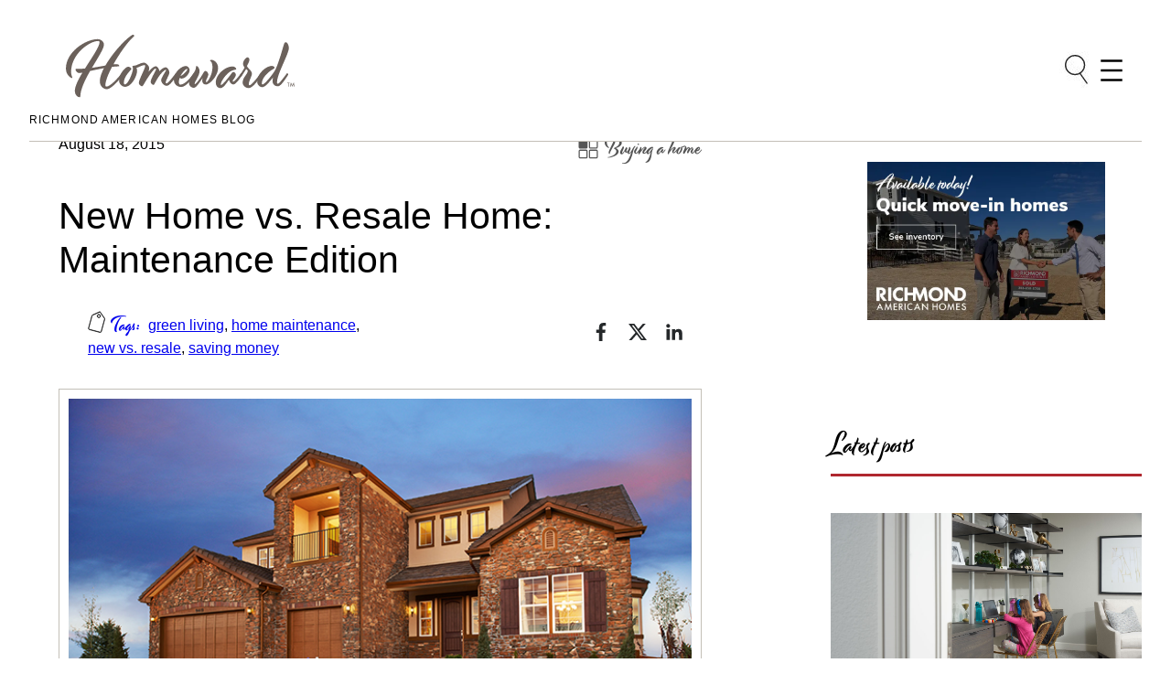

--- FILE ---
content_type: text/html; charset=UTF-8
request_url: https://www.richmondamerican.com/blog/new-home-vs-resale-home-maintenance-edition/
body_size: 27677
content:
<!DOCTYPE html><html lang="en-US"><head><meta charset="UTF-8" /><meta name="viewport" content="width=device-width, initial-scale=1" /><meta name='robots' content='index, follow, max-image-preview:large, max-snippet:-1, max-video-preview:-1' /><meta name="description" content="Don’t have the time, inclination or funds to remodel or repair a resale home? Here are some ways in which a brand-new build may require a lot less upkeep:" /><link rel="canonical" href="https://www.richmondamerican.com/blog/new-home-vs-resale-home-maintenance-edition/" /><meta property="og:locale" content="en_US" /><meta property="og:type" content="article" /><meta property="og:title" content="Home Maintenance: New Homes Versus Resale Homes" /><meta property="og:description" content="Don’t have the time, inclination or funds to remodel or repair a resale home? Here are some ways in which a brand-new build may require a lot less upkeep:" /><meta property="og:url" content="https://www.richmondamerican.com/blog/new-home-vs-resale-home-maintenance-edition/" /><meta property="og:site_name" content="Richmond American Homes Blog" /><meta property="article:published_time" content="2015-08-18T14:46:46+00:00" /><meta property="article:modified_time" content="2024-01-11T22:51:31+00:00" /><meta property="og:image" content="https://www.richmondamerican.com/blog/wp-content/uploads/2015/08/Harmon.Co_.Ext0468-1Dark-Sky-2.W1.jpg" /><meta property="og:image:width" content="659" /><meta property="og:image:height" content="386" /><meta property="og:image:type" content="image/jpeg" /><meta name="author" content="rahblogadmin" /><meta name="twitter:card" content="summary_large_image" /><meta name="twitter:label1" content="Written by" /><meta name="twitter:data1" content="rahblogadmin" /><meta name="twitter:label2" content="Est. reading time" /><meta name="twitter:data2" content="2 minutes" /> <script type="application/ld+json" class="yoast-schema-graph">{"@context":"https://schema.org","@graph":[{"@type":"WebPage","@id":"https://www.richmondamerican.com/blog/new-home-vs-resale-home-maintenance-edition/","url":"https://www.richmondamerican.com/blog/new-home-vs-resale-home-maintenance-edition/","name":"Home Maintenance: New Homes Versus Resale Homes","isPartOf":{"@id":"https://www.richmondamerican.com/blog/#website"},"primaryImageOfPage":{"@id":"https://www.richmondamerican.com/blog/new-home-vs-resale-home-maintenance-edition/#primaryimage"},"image":{"@id":"https://www.richmondamerican.com/blog/new-home-vs-resale-home-maintenance-edition/#primaryimage"},"thumbnailUrl":"https://www.richmondamerican.com/blog/wp-content/uploads/2015/08/Harmon.Co_.Ext0468-1Dark-Sky-2.W1.jpg","datePublished":"2015-08-18T14:46:46+00:00","dateModified":"2024-01-11T22:51:31+00:00","author":{"@id":"https://www.richmondamerican.com/blog/#/schema/person/ac7090dbdce461390f3592d2191adfd8"},"description":"Don’t have the time, inclination or funds to remodel or repair a resale home? Here are some ways in which a brand-new build may require a lot less upkeep:","breadcrumb":{"@id":"https://www.richmondamerican.com/blog/new-home-vs-resale-home-maintenance-edition/#breadcrumb"},"inLanguage":"en-US","potentialAction":[{"@type":"ReadAction","target":["https://www.richmondamerican.com/blog/new-home-vs-resale-home-maintenance-edition/"]}]},{"@type":"ImageObject","inLanguage":"en-US","@id":"https://www.richmondamerican.com/blog/new-home-vs-resale-home-maintenance-edition/#primaryimage","url":"https://www.richmondamerican.com/blog/wp-content/uploads/2015/08/Harmon.Co_.Ext0468-1Dark-Sky-2.W1.jpg","contentUrl":"https://www.richmondamerican.com/blog/wp-content/uploads/2015/08/Harmon.Co_.Ext0468-1Dark-Sky-2.W1.jpg","width":659,"height":386,"caption":"Exterior of two-story home with private balcony and 3-car garage"},{"@type":"BreadcrumbList","@id":"https://www.richmondamerican.com/blog/new-home-vs-resale-home-maintenance-edition/#breadcrumb","itemListElement":[{"@type":"ListItem","position":1,"name":"Home","item":"https://www.richmondamerican.com/blog/"},{"@type":"ListItem","position":2,"name":"New Home vs. Resale Home: Maintenance Edition"}]},{"@type":"WebSite","@id":"https://www.richmondamerican.com/blog/#website","url":"https://www.richmondamerican.com/blog/","name":"Richmond American Homes Blog","description":"","potentialAction":[{"@type":"SearchAction","target":{"@type":"EntryPoint","urlTemplate":"https://www.richmondamerican.com/blog/?s={search_term_string}"},"query-input":"required name=search_term_string"}],"inLanguage":"en-US"},{"@type":"Person","@id":"https://www.richmondamerican.com/blog/#/schema/person/ac7090dbdce461390f3592d2191adfd8","name":"rahblogadmin","image":{"@type":"ImageObject","inLanguage":"en-US","@id":"https://www.richmondamerican.com/blog/#/schema/person/image/","url":"https://secure.gravatar.com/avatar/625196274d1a8f127802d0e43cdb59ba?s=96&d=mm&r=g","contentUrl":"https://secure.gravatar.com/avatar/625196274d1a8f127802d0e43cdb59ba?s=96&d=mm&r=g","caption":"rahblogadmin"},"url":"https://www.richmondamerican.com/blog/author/rahblogadmin/"}]}</script> <title>Home Maintenance: New Homes Versus Resale Homes</title><link rel="alternate" type="application/rss+xml" title="Richmond American Homes Blog &raquo; Feed" href="https://www.richmondamerican.com/blog/feed/" /><link rel="alternate" type="application/rss+xml" title="Richmond American Homes Blog &raquo; Comments Feed" href="https://www.richmondamerican.com/blog/comments/feed/" /> <script defer src="[data-uri]"></script> <link rel='stylesheet' id='wp-block-image-css' href='https://www.richmondamerican.com/blog/wp-includes/blocks/image/style.min.css?ver=6.4.3' media='all' /><style id='wp-block-site-title-inline-css'>.wp-block-site-title a{color:inherit}
.wp-block-site-title{font-size: var(--wp--preset--font-size--medium);font-weight: normal;line-height: 1.4;}
.wp-block-site-title a:where(:not(.wp-element-button)){text-decoration: none;}
.wp-block-site-title a:where(:not(.wp-element-button)):hover{text-decoration: underline;}
.wp-block-site-title a:where(:not(.wp-element-button)):focus{text-decoration: underline dashed;}
.wp-block-site-title a:where(:not(.wp-element-button)):active{color: var(--wp--preset--color--secondary);text-decoration: none;}</style><style id='wp-block-search-inline-css'>.wp-block-search__button{margin-left:10px;word-break:normal}.wp-block-search__button.has-icon{line-height:0}.wp-block-search__button svg{fill:currentColor;min-height:24px;min-width:24px;vertical-align:text-bottom}:where(.wp-block-search__button){border:1px solid #ccc;padding:6px 10px}.wp-block-search__inside-wrapper{display:flex;flex:auto;flex-wrap:nowrap;max-width:100%}.wp-block-search__label{width:100%}.wp-block-search__input{-webkit-appearance:initial;appearance:none;border:1px solid #949494;flex-grow:1;margin-left:0;margin-right:0;min-width:3rem;padding:8px;text-decoration:unset!important}.wp-block-search.wp-block-search__button-only .wp-block-search__button{flex-shrink:0;margin-left:0;max-width:calc(100% - 100px)}:where(.wp-block-search__button-inside .wp-block-search__inside-wrapper){border:1px solid #949494;box-sizing:border-box;padding:4px}:where(.wp-block-search__button-inside .wp-block-search__inside-wrapper) .wp-block-search__input{border:none;border-radius:0;padding:0 4px}:where(.wp-block-search__button-inside .wp-block-search__inside-wrapper) .wp-block-search__input:focus{outline:none}:where(.wp-block-search__button-inside .wp-block-search__inside-wrapper) :where(.wp-block-search__button){padding:4px 8px}.wp-block-search.aligncenter .wp-block-search__inside-wrapper{margin:auto}.wp-block-search__button-behavior-expand .wp-block-search__inside-wrapper{min-width:0!important;transition-property:width}.wp-block-search__button-behavior-expand .wp-block-search__input{flex-basis:100%;transition-duration:.3s}.wp-block-search__button-behavior-expand.wp-block-search__searchfield-hidden,.wp-block-search__button-behavior-expand.wp-block-search__searchfield-hidden .wp-block-search__inside-wrapper{overflow:hidden}.wp-block-search__button-behavior-expand.wp-block-search__searchfield-hidden .wp-block-search__input{border-left-width:0!important;border-right-width:0!important;flex-basis:0;flex-grow:0;margin:0;min-width:0!important;padding-left:0!important;padding-right:0!important;width:0!important}.wp-block[data-align=right] .wp-block-search__button-behavior-expand .wp-block-search__inside-wrapper{float:right}</style><style id='wp-block-navigation-link-inline-css'>.wp-block-navigation .wp-block-navigation-item__label{overflow-wrap:break-word}.wp-block-navigation .wp-block-navigation-item__description{display:none}</style><link rel='stylesheet' id='wp-block-navigation-css' href='https://www.richmondamerican.com/blog/wp-includes/blocks/navigation/style.min.css?ver=6.4.3' media='all' /><style id='wp-block-navigation-inline-css'>.wp-block-navigation{font-size: var(--wp--preset--font-size--small);}
.wp-block-navigation a:where(:not(.wp-element-button)){color: inherit;text-decoration: none;}
.wp-block-navigation a:where(:not(.wp-element-button)):hover{text-decoration: underline;}
.wp-block-navigation a:where(:not(.wp-element-button)):focus{text-decoration: underline dashed;}
.wp-block-navigation a:where(:not(.wp-element-button)):active{text-decoration: none;}</style><style id='wp-block-columns-inline-css'>.wp-block-columns{align-items:normal!important;box-sizing:border-box;display:flex;flex-wrap:wrap!important}@media (min-width:782px){.wp-block-columns{flex-wrap:nowrap!important}}.wp-block-columns.are-vertically-aligned-top{align-items:flex-start}.wp-block-columns.are-vertically-aligned-center{align-items:center}.wp-block-columns.are-vertically-aligned-bottom{align-items:flex-end}@media (max-width:781px){.wp-block-columns:not(.is-not-stacked-on-mobile)>.wp-block-column{flex-basis:100%!important}}@media (min-width:782px){.wp-block-columns:not(.is-not-stacked-on-mobile)>.wp-block-column{flex-basis:0;flex-grow:1}.wp-block-columns:not(.is-not-stacked-on-mobile)>.wp-block-column[style*=flex-basis]{flex-grow:0}}.wp-block-columns.is-not-stacked-on-mobile{flex-wrap:nowrap!important}.wp-block-columns.is-not-stacked-on-mobile>.wp-block-column{flex-basis:0;flex-grow:1}.wp-block-columns.is-not-stacked-on-mobile>.wp-block-column[style*=flex-basis]{flex-grow:0}:where(.wp-block-columns){margin-bottom:1.75em}:where(.wp-block-columns.has-background){padding:1.25em 2.375em}.wp-block-column{flex-grow:1;min-width:0;overflow-wrap:break-word;word-break:break-word}.wp-block-column.is-vertically-aligned-top{align-self:flex-start}.wp-block-column.is-vertically-aligned-center{align-self:center}.wp-block-column.is-vertically-aligned-bottom{align-self:flex-end}.wp-block-column.is-vertically-aligned-stretch{align-self:stretch}.wp-block-column.is-vertically-aligned-bottom,.wp-block-column.is-vertically-aligned-center,.wp-block-column.is-vertically-aligned-top{width:100%}</style><style id='wp-block-group-inline-css'>.wp-block-group{box-sizing:border-box}</style><style id='wp-block-post-date-inline-css'>.wp-block-post-date{box-sizing:border-box}
.wp-block-post-date{font-size: var(--wp--preset--font-size--small);font-weight: 400;}
.wp-block-post-date a:where(:not(.wp-element-button)){text-decoration: none;}
.wp-block-post-date a:where(:not(.wp-element-button)):hover{text-decoration: underline;}</style><style id='wp-block-post-terms-inline-css'>.wp-block-post-terms{box-sizing:border-box}.wp-block-post-terms .wp-block-post-terms__separator{white-space:pre-wrap}
.wp-block-post-terms{font-size: var(--wp--preset--font-size--small);}</style><style id='wp-block-post-title-inline-css'>.wp-block-post-title{box-sizing:border-box;word-break:break-word}.wp-block-post-title a{display:inline-block}
.wp-block-post-title{font-weight: 400;margin-top: 1.25rem;margin-bottom: 1.25rem;}
.wp-block-post-title a:where(:not(.wp-element-button)){text-decoration: none;}
.wp-block-post-title a:where(:not(.wp-element-button)):hover{text-decoration: underline;}
.wp-block-post-title a:where(:not(.wp-element-button)):focus{text-decoration: underline dashed;}
.wp-block-post-title a:where(:not(.wp-element-button)):active{color: var(--wp--preset--color--secondary);text-decoration: none;}</style><style id='wp-block-post-featured-image-inline-css'>.wp-block-post-featured-image{margin-left:0;margin-right:0}.wp-block-post-featured-image a{display:block;height:100%}.wp-block-post-featured-image img{box-sizing:border-box;height:auto;max-width:100%;vertical-align:bottom;width:100%}.wp-block-post-featured-image.alignfull img,.wp-block-post-featured-image.alignwide img{width:100%}.wp-block-post-featured-image .wp-block-post-featured-image__overlay.has-background-dim{background-color:#000;inset:0;position:absolute}.wp-block-post-featured-image{position:relative}.wp-block-post-featured-image .wp-block-post-featured-image__overlay.has-background-gradient{background-color:transparent}.wp-block-post-featured-image .wp-block-post-featured-image__overlay.has-background-dim-0{opacity:0}.wp-block-post-featured-image .wp-block-post-featured-image__overlay.has-background-dim-10{opacity:.1}.wp-block-post-featured-image .wp-block-post-featured-image__overlay.has-background-dim-20{opacity:.2}.wp-block-post-featured-image .wp-block-post-featured-image__overlay.has-background-dim-30{opacity:.3}.wp-block-post-featured-image .wp-block-post-featured-image__overlay.has-background-dim-40{opacity:.4}.wp-block-post-featured-image .wp-block-post-featured-image__overlay.has-background-dim-50{opacity:.5}.wp-block-post-featured-image .wp-block-post-featured-image__overlay.has-background-dim-60{opacity:.6}.wp-block-post-featured-image .wp-block-post-featured-image__overlay.has-background-dim-70{opacity:.7}.wp-block-post-featured-image .wp-block-post-featured-image__overlay.has-background-dim-80{opacity:.8}.wp-block-post-featured-image .wp-block-post-featured-image__overlay.has-background-dim-90{opacity:.9}.wp-block-post-featured-image .wp-block-post-featured-image__overlay.has-background-dim-100{opacity:1}.wp-block-post-featured-image:where(.alignleft,.alignright){width:100%}</style><style id='wp-block-post-content-inline-css'>.wp-block-post-content a:where(:not(.wp-element-button)){color: var(--wp--preset--color--secondary);}</style><style id='wp-block-spacer-inline-css'>.wp-block-spacer{clear:both}</style><style id='wp-block-post-navigation-link-inline-css'>.wp-block-post-navigation-link .wp-block-post-navigation-link__arrow-previous{display:inline-block;margin-right:1ch}.wp-block-post-navigation-link .wp-block-post-navigation-link__arrow-previous:not(.is-arrow-chevron){transform:scaleX(1)}.wp-block-post-navigation-link .wp-block-post-navigation-link__arrow-next{display:inline-block;margin-left:1ch}.wp-block-post-navigation-link .wp-block-post-navigation-link__arrow-next:not(.is-arrow-chevron){transform:scaleX(1)}.wp-block-post-navigation-link.has-text-align-left[style*="writing-mode: vertical-lr"],.wp-block-post-navigation-link.has-text-align-right[style*="writing-mode: vertical-rl"]{rotate:180deg}</style><style id='wp-block-heading-inline-css'>h1.has-background,h2.has-background,h3.has-background,h4.has-background,h5.has-background,h6.has-background{padding:1.25em 2.375em}h1.has-text-align-left[style*=writing-mode]:where([style*=vertical-lr]),h1.has-text-align-right[style*=writing-mode]:where([style*=vertical-rl]),h2.has-text-align-left[style*=writing-mode]:where([style*=vertical-lr]),h2.has-text-align-right[style*=writing-mode]:where([style*=vertical-rl]),h3.has-text-align-left[style*=writing-mode]:where([style*=vertical-lr]),h3.has-text-align-right[style*=writing-mode]:where([style*=vertical-rl]),h4.has-text-align-left[style*=writing-mode]:where([style*=vertical-lr]),h4.has-text-align-right[style*=writing-mode]:where([style*=vertical-rl]),h5.has-text-align-left[style*=writing-mode]:where([style*=vertical-lr]),h5.has-text-align-right[style*=writing-mode]:where([style*=vertical-rl]),h6.has-text-align-left[style*=writing-mode]:where([style*=vertical-lr]),h6.has-text-align-right[style*=writing-mode]:where([style*=vertical-rl]){rotate:180deg}</style><style id='wp-block-post-template-inline-css'>.wp-block-post-template{list-style:none;margin-bottom:0;margin-top:0;max-width:100%;padding:0}.wp-block-post-template.wp-block-post-template{background:none}.wp-block-post-template.is-flex-container{display:flex;flex-direction:row;flex-wrap:wrap;gap:1.25em}.wp-block-post-template.is-flex-container>li{margin:0;width:100%}@media (min-width:600px){.wp-block-post-template.is-flex-container.is-flex-container.columns-2>li{width:calc(50% - .625em)}.wp-block-post-template.is-flex-container.is-flex-container.columns-3>li{width:calc(33.33333% - .83333em)}.wp-block-post-template.is-flex-container.is-flex-container.columns-4>li{width:calc(25% - .9375em)}.wp-block-post-template.is-flex-container.is-flex-container.columns-5>li{width:calc(20% - 1em)}.wp-block-post-template.is-flex-container.is-flex-container.columns-6>li{width:calc(16.66667% - 1.04167em)}}@media (max-width:600px){.wp-block-post-template-is-layout-grid.wp-block-post-template-is-layout-grid.wp-block-post-template-is-layout-grid.wp-block-post-template-is-layout-grid{grid-template-columns:1fr}}.wp-block-post-template-is-layout-constrained>li>.alignright,.wp-block-post-template-is-layout-flow>li>.alignright{-webkit-margin-start:2em;-webkit-margin-end:0;float:right;margin-inline-end:0;margin-inline-start:2em}.wp-block-post-template-is-layout-constrained>li>.alignleft,.wp-block-post-template-is-layout-flow>li>.alignleft{-webkit-margin-start:0;-webkit-margin-end:2em;float:left;margin-inline-end:2em;margin-inline-start:0}.wp-block-post-template-is-layout-constrained>li>.aligncenter,.wp-block-post-template-is-layout-flow>li>.aligncenter{-webkit-margin-start:auto;-webkit-margin-end:auto;margin-inline-end:auto;margin-inline-start:auto}</style><style id='wp-block-paragraph-inline-css'>.is-small-text{font-size:.875em}.is-regular-text{font-size:1em}.is-large-text{font-size:2.25em}.is-larger-text{font-size:3em}.has-drop-cap:not(:focus):first-letter{float:left;font-size:8.4em;font-style:normal;font-weight:100;line-height:.68;margin:.05em .1em 0 0;text-transform:uppercase}body.rtl .has-drop-cap:not(:focus):first-letter{float:none;margin-left:.1em}p.has-drop-cap.has-background{overflow:hidden}p.has-background{padding:1.25em 2.375em}:where(p.has-text-color:not(.has-link-color)) a{color:inherit}p.has-text-align-left[style*="writing-mode:vertical-lr"],p.has-text-align-right[style*="writing-mode:vertical-rl"]{rotate:180deg}</style><link rel='stylesheet' id='wp-block-social-links-css' href='https://www.richmondamerican.com/blog/wp-includes/blocks/social-links/style.min.css?ver=6.4.3' media='all' /><style id='wp-emoji-styles-inline-css'>img.wp-smiley, img.emoji {
		display: inline !important;
		border: none !important;
		box-shadow: none !important;
		height: 1em !important;
		width: 1em !important;
		margin: 0 0.07em !important;
		vertical-align: -0.1em !important;
		background: none !important;
		padding: 0 !important;
	}</style><style id='wp-block-library-inline-css'>:root{--wp-admin-theme-color:#007cba;--wp-admin-theme-color--rgb:0,124,186;--wp-admin-theme-color-darker-10:#006ba1;--wp-admin-theme-color-darker-10--rgb:0,107,161;--wp-admin-theme-color-darker-20:#005a87;--wp-admin-theme-color-darker-20--rgb:0,90,135;--wp-admin-border-width-focus:2px;--wp-block-synced-color:#7a00df;--wp-block-synced-color--rgb:122,0,223}@media (min-resolution:192dpi){:root{--wp-admin-border-width-focus:1.5px}}.wp-element-button{cursor:pointer}:root{--wp--preset--font-size--normal:16px;--wp--preset--font-size--huge:42px}:root .has-very-light-gray-background-color{background-color:#eee}:root .has-very-dark-gray-background-color{background-color:#313131}:root .has-very-light-gray-color{color:#eee}:root .has-very-dark-gray-color{color:#313131}:root .has-vivid-green-cyan-to-vivid-cyan-blue-gradient-background{background:linear-gradient(135deg,#00d084,#0693e3)}:root .has-purple-crush-gradient-background{background:linear-gradient(135deg,#34e2e4,#4721fb 50%,#ab1dfe)}:root .has-hazy-dawn-gradient-background{background:linear-gradient(135deg,#faaca8,#dad0ec)}:root .has-subdued-olive-gradient-background{background:linear-gradient(135deg,#fafae1,#67a671)}:root .has-atomic-cream-gradient-background{background:linear-gradient(135deg,#fdd79a,#004a59)}:root .has-nightshade-gradient-background{background:linear-gradient(135deg,#330968,#31cdcf)}:root .has-midnight-gradient-background{background:linear-gradient(135deg,#020381,#2874fc)}.has-regular-font-size{font-size:1em}.has-larger-font-size{font-size:2.625em}.has-normal-font-size{font-size:var(--wp--preset--font-size--normal)}.has-huge-font-size{font-size:var(--wp--preset--font-size--huge)}.has-text-align-center{text-align:center}.has-text-align-left{text-align:left}.has-text-align-right{text-align:right}#end-resizable-editor-section{display:none}.aligncenter{clear:both}.items-justified-left{justify-content:flex-start}.items-justified-center{justify-content:center}.items-justified-right{justify-content:flex-end}.items-justified-space-between{justify-content:space-between}.screen-reader-text{clip:rect(1px,1px,1px,1px);word-wrap:normal!important;border:0;-webkit-clip-path:inset(50%);clip-path:inset(50%);height:1px;margin:-1px;overflow:hidden;padding:0;position:absolute;width:1px}.screen-reader-text:focus{clip:auto!important;background-color:#ddd;-webkit-clip-path:none;clip-path:none;color:#444;display:block;font-size:1em;height:auto;left:5px;line-height:normal;padding:15px 23px 14px;text-decoration:none;top:5px;width:auto;z-index:100000}html :where(.has-border-color){border-style:solid}html :where([style*=border-top-color]){border-top-style:solid}html :where([style*=border-right-color]){border-right-style:solid}html :where([style*=border-bottom-color]){border-bottom-style:solid}html :where([style*=border-left-color]){border-left-style:solid}html :where([style*=border-width]){border-style:solid}html :where([style*=border-top-width]){border-top-style:solid}html :where([style*=border-right-width]){border-right-style:solid}html :where([style*=border-bottom-width]){border-bottom-style:solid}html :where([style*=border-left-width]){border-left-style:solid}html :where(img[class*=wp-image-]){height:auto;max-width:100%}:where(figure){margin:0 0 1em}html :where(.is-position-sticky){--wp-admin--admin-bar--position-offset:var(--wp-admin--admin-bar--height,0px)}@media screen and (max-width:600px){html :where(.is-position-sticky){--wp-admin--admin-bar--position-offset:0px}}</style><style id='global-styles-inline-css'>body{--wp--preset--color--black: #000000;--wp--preset--color--cyan-bluish-gray: #abb8c3;--wp--preset--color--white: #ffffff;--wp--preset--color--pale-pink: #f78da7;--wp--preset--color--vivid-red: #cf2e2e;--wp--preset--color--luminous-vivid-orange: #ff6900;--wp--preset--color--luminous-vivid-amber: #fcb900;--wp--preset--color--light-green-cyan: #7bdcb5;--wp--preset--color--vivid-green-cyan: #00d084;--wp--preset--color--pale-cyan-blue: #8ed1fc;--wp--preset--color--vivid-cyan-blue: #0693e3;--wp--preset--color--vivid-purple: #9b51e0;--wp--preset--color--base: #ffffff;--wp--preset--color--contrast: #000000;--wp--preset--color--primary: #9DFF20;--wp--preset--color--secondary: #345C00;--wp--preset--color--tertiary: #F6F6F6;--wp--preset--gradient--vivid-cyan-blue-to-vivid-purple: linear-gradient(135deg,rgba(6,147,227,1) 0%,rgb(155,81,224) 100%);--wp--preset--gradient--light-green-cyan-to-vivid-green-cyan: linear-gradient(135deg,rgb(122,220,180) 0%,rgb(0,208,130) 100%);--wp--preset--gradient--luminous-vivid-amber-to-luminous-vivid-orange: linear-gradient(135deg,rgba(252,185,0,1) 0%,rgba(255,105,0,1) 100%);--wp--preset--gradient--luminous-vivid-orange-to-vivid-red: linear-gradient(135deg,rgba(255,105,0,1) 0%,rgb(207,46,46) 100%);--wp--preset--gradient--very-light-gray-to-cyan-bluish-gray: linear-gradient(135deg,rgb(238,238,238) 0%,rgb(169,184,195) 100%);--wp--preset--gradient--cool-to-warm-spectrum: linear-gradient(135deg,rgb(74,234,220) 0%,rgb(151,120,209) 20%,rgb(207,42,186) 40%,rgb(238,44,130) 60%,rgb(251,105,98) 80%,rgb(254,248,76) 100%);--wp--preset--gradient--blush-light-purple: linear-gradient(135deg,rgb(255,206,236) 0%,rgb(152,150,240) 100%);--wp--preset--gradient--blush-bordeaux: linear-gradient(135deg,rgb(254,205,165) 0%,rgb(254,45,45) 50%,rgb(107,0,62) 100%);--wp--preset--gradient--luminous-dusk: linear-gradient(135deg,rgb(255,203,112) 0%,rgb(199,81,192) 50%,rgb(65,88,208) 100%);--wp--preset--gradient--pale-ocean: linear-gradient(135deg,rgb(255,245,203) 0%,rgb(182,227,212) 50%,rgb(51,167,181) 100%);--wp--preset--gradient--electric-grass: linear-gradient(135deg,rgb(202,248,128) 0%,rgb(113,206,126) 100%);--wp--preset--gradient--midnight: linear-gradient(135deg,rgb(2,3,129) 0%,rgb(40,116,252) 100%);--wp--preset--font-size--small: clamp(0.875rem, 0.875rem + ((1vw - 0.2rem) * 0.169), 1rem);--wp--preset--font-size--medium: clamp(1rem, 1rem + ((1vw - 0.2rem) * 0.169), 1.125rem);--wp--preset--font-size--large: clamp(1.75rem, 1.75rem + ((1vw - 0.2rem) * 0.169), 1.875rem);--wp--preset--font-size--x-large: 2.25rem;--wp--preset--font-size--xx-large: clamp(4rem, 4rem + ((1vw - 0.2rem) * 8.136), 10rem);--wp--preset--font-family--dm-sans: "DM Sans", sans-serif;--wp--preset--font-family--ibm-plex-mono: 'IBM Plex Mono', monospace;--wp--preset--font-family--inter: "Inter", sans-serif;--wp--preset--font-family--system-font: -apple-system,BlinkMacSystemFont,"Segoe UI",Roboto,Oxygen-Sans,Ubuntu,Cantarell,"Helvetica Neue",sans-serif;--wp--preset--font-family--source-serif-pro: "Source Serif Pro", serif;--wp--preset--spacing--30: clamp(1.5rem, 5vw, 2rem);--wp--preset--spacing--40: clamp(1.8rem, 1.8rem + ((1vw - 0.48rem) * 2.885), 3rem);--wp--preset--spacing--50: clamp(2.5rem, 8vw, 4.5rem);--wp--preset--spacing--60: clamp(3.75rem, 10vw, 7rem);--wp--preset--spacing--70: clamp(5rem, 5.25rem + ((1vw - 0.48rem) * 9.096), 8rem);--wp--preset--spacing--80: clamp(7rem, 14vw, 11rem);--wp--preset--shadow--natural: 6px 6px 9px rgba(0, 0, 0, 0.2);--wp--preset--shadow--deep: 12px 12px 50px rgba(0, 0, 0, 0.4);--wp--preset--shadow--sharp: 6px 6px 0px rgba(0, 0, 0, 0.2);--wp--preset--shadow--outlined: 6px 6px 0px -3px rgba(255, 255, 255, 1), 6px 6px rgba(0, 0, 0, 1);--wp--preset--shadow--crisp: 6px 6px 0px rgba(0, 0, 0, 1);}body { margin: 0;--wp--style--global--content-size: 1500px;--wp--style--global--wide-size: 1500px; }.wp-site-blocks { padding-top: var(--wp--style--root--padding-top); padding-bottom: var(--wp--style--root--padding-bottom); }.has-global-padding { padding-right: var(--wp--style--root--padding-right); padding-left: var(--wp--style--root--padding-left); }.has-global-padding :where(.has-global-padding:not(.wp-block-block)) { padding-right: 0; padding-left: 0; }.has-global-padding > .alignfull { margin-right: calc(var(--wp--style--root--padding-right) * -1); margin-left: calc(var(--wp--style--root--padding-left) * -1); }.has-global-padding :where(.has-global-padding:not(.wp-block-block)) > .alignfull { margin-right: 0; margin-left: 0; }.has-global-padding > .alignfull:where(:not(.has-global-padding):not(.is-layout-flex):not(.is-layout-grid)) > :where([class*="wp-block-"]:not(.alignfull):not([class*="__"]),p,h1,h2,h3,h4,h5,h6,ul,ol) { padding-right: var(--wp--style--root--padding-right); padding-left: var(--wp--style--root--padding-left); }.has-global-padding :where(.has-global-padding) > .alignfull:where(:not(.has-global-padding)) > :where([class*="wp-block-"]:not(.alignfull):not([class*="__"]),p,h1,h2,h3,h4,h5,h6,ul,ol) { padding-right: 0; padding-left: 0; }.wp-site-blocks > .alignleft { float: left; margin-right: 2em; }.wp-site-blocks > .alignright { float: right; margin-left: 2em; }.wp-site-blocks > .aligncenter { justify-content: center; margin-left: auto; margin-right: auto; }:where(.wp-site-blocks) > * { margin-block-start: 1.5rem; margin-block-end: 0; }:where(.wp-site-blocks) > :first-child:first-child { margin-block-start: 0; }:where(.wp-site-blocks) > :last-child:last-child { margin-block-end: 0; }body { --wp--style--block-gap: 1.5rem; }:where(body .is-layout-flow)  > :first-child:first-child{margin-block-start: 0;}:where(body .is-layout-flow)  > :last-child:last-child{margin-block-end: 0;}:where(body .is-layout-flow)  > *{margin-block-start: 1.5rem;margin-block-end: 0;}:where(body .is-layout-constrained)  > :first-child:first-child{margin-block-start: 0;}:where(body .is-layout-constrained)  > :last-child:last-child{margin-block-end: 0;}:where(body .is-layout-constrained)  > *{margin-block-start: 1.5rem;margin-block-end: 0;}:where(body .is-layout-flex) {gap: 1.5rem;}:where(body .is-layout-grid) {gap: 1.5rem;}body .is-layout-flow > .alignleft{float: left;margin-inline-start: 0;margin-inline-end: 2em;}body .is-layout-flow > .alignright{float: right;margin-inline-start: 2em;margin-inline-end: 0;}body .is-layout-flow > .aligncenter{margin-left: auto !important;margin-right: auto !important;}body .is-layout-constrained > .alignleft{float: left;margin-inline-start: 0;margin-inline-end: 2em;}body .is-layout-constrained > .alignright{float: right;margin-inline-start: 2em;margin-inline-end: 0;}body .is-layout-constrained > .aligncenter{margin-left: auto !important;margin-right: auto !important;}body .is-layout-constrained > :where(:not(.alignleft):not(.alignright):not(.alignfull)){max-width: var(--wp--style--global--content-size);margin-left: auto !important;margin-right: auto !important;}body .is-layout-constrained > .alignwide{max-width: var(--wp--style--global--wide-size);}body .is-layout-flex{display: flex;}body .is-layout-flex{flex-wrap: wrap;align-items: center;}body .is-layout-flex > *{margin: 0;}body .is-layout-grid{display: grid;}body .is-layout-grid > *{margin: 0;}body{background-color: var(--wp--preset--color--base);color: var(--wp--preset--color--contrast);font-family: var(--wp--preset--font-family--system-font);font-size: var(--wp--preset--font-size--medium);line-height: 1.6;--wp--style--root--padding-top: var(--wp--preset--spacing--40);--wp--style--root--padding-right: var(--wp--preset--spacing--30);--wp--style--root--padding-bottom: var(--wp--preset--spacing--40);--wp--style--root--padding-left: var(--wp--preset--spacing--30);}a:where(:not(.wp-element-button)){color: var(--wp--preset--color--contrast);text-decoration: underline;}a:where(:not(.wp-element-button)):hover{text-decoration: none;}a:where(:not(.wp-element-button)):focus{text-decoration: underline dashed;}a:where(:not(.wp-element-button)):active{color: var(--wp--preset--color--secondary);text-decoration: none;}h1, h2, h3, h4, h5, h6{font-weight: 400;line-height: 1.4;}h1{font-size: clamp(2.032rem, 2.032rem + ((1vw - 0.2rem) * 2.16), 3.625rem);line-height: 1.2;}h2{font-size: clamp(2.625rem, calc(2.625rem + ((1vw - 0.48rem) * 8.4135)), 3.25rem);line-height: 1.2;}h3{font-size: var(--wp--preset--font-size--x-large);}h4{font-size: var(--wp--preset--font-size--large);}h5{font-size: var(--wp--preset--font-size--medium);font-weight: 700;text-transform: uppercase;}h6{font-size: var(--wp--preset--font-size--medium);text-transform: uppercase;}.wp-element-button, .wp-block-button__link{background-color: var(--wp--preset--color--primary);border-radius: 0;border-width: 0;color: var(--wp--preset--color--contrast);font-family: inherit;font-size: inherit;line-height: inherit;padding: calc(0.667em + 2px) calc(1.333em + 2px);text-decoration: none;}.wp-element-button:visited, .wp-block-button__link:visited{color: var(--wp--preset--color--contrast);}.wp-element-button:hover, .wp-block-button__link:hover{background-color: var(--wp--preset--color--contrast);color: var(--wp--preset--color--base);}.wp-element-button:focus, .wp-block-button__link:focus{background-color: var(--wp--preset--color--contrast);color: var(--wp--preset--color--base);}.wp-element-button:active, .wp-block-button__link:active{background-color: var(--wp--preset--color--secondary);color: var(--wp--preset--color--base);}.has-black-color{color: var(--wp--preset--color--black) !important;}.has-cyan-bluish-gray-color{color: var(--wp--preset--color--cyan-bluish-gray) !important;}.has-white-color{color: var(--wp--preset--color--white) !important;}.has-pale-pink-color{color: var(--wp--preset--color--pale-pink) !important;}.has-vivid-red-color{color: var(--wp--preset--color--vivid-red) !important;}.has-luminous-vivid-orange-color{color: var(--wp--preset--color--luminous-vivid-orange) !important;}.has-luminous-vivid-amber-color{color: var(--wp--preset--color--luminous-vivid-amber) !important;}.has-light-green-cyan-color{color: var(--wp--preset--color--light-green-cyan) !important;}.has-vivid-green-cyan-color{color: var(--wp--preset--color--vivid-green-cyan) !important;}.has-pale-cyan-blue-color{color: var(--wp--preset--color--pale-cyan-blue) !important;}.has-vivid-cyan-blue-color{color: var(--wp--preset--color--vivid-cyan-blue) !important;}.has-vivid-purple-color{color: var(--wp--preset--color--vivid-purple) !important;}.has-base-color{color: var(--wp--preset--color--base) !important;}.has-contrast-color{color: var(--wp--preset--color--contrast) !important;}.has-primary-color{color: var(--wp--preset--color--primary) !important;}.has-secondary-color{color: var(--wp--preset--color--secondary) !important;}.has-tertiary-color{color: var(--wp--preset--color--tertiary) !important;}.has-black-background-color{background-color: var(--wp--preset--color--black) !important;}.has-cyan-bluish-gray-background-color{background-color: var(--wp--preset--color--cyan-bluish-gray) !important;}.has-white-background-color{background-color: var(--wp--preset--color--white) !important;}.has-pale-pink-background-color{background-color: var(--wp--preset--color--pale-pink) !important;}.has-vivid-red-background-color{background-color: var(--wp--preset--color--vivid-red) !important;}.has-luminous-vivid-orange-background-color{background-color: var(--wp--preset--color--luminous-vivid-orange) !important;}.has-luminous-vivid-amber-background-color{background-color: var(--wp--preset--color--luminous-vivid-amber) !important;}.has-light-green-cyan-background-color{background-color: var(--wp--preset--color--light-green-cyan) !important;}.has-vivid-green-cyan-background-color{background-color: var(--wp--preset--color--vivid-green-cyan) !important;}.has-pale-cyan-blue-background-color{background-color: var(--wp--preset--color--pale-cyan-blue) !important;}.has-vivid-cyan-blue-background-color{background-color: var(--wp--preset--color--vivid-cyan-blue) !important;}.has-vivid-purple-background-color{background-color: var(--wp--preset--color--vivid-purple) !important;}.has-base-background-color{background-color: var(--wp--preset--color--base) !important;}.has-contrast-background-color{background-color: var(--wp--preset--color--contrast) !important;}.has-primary-background-color{background-color: var(--wp--preset--color--primary) !important;}.has-secondary-background-color{background-color: var(--wp--preset--color--secondary) !important;}.has-tertiary-background-color{background-color: var(--wp--preset--color--tertiary) !important;}.has-black-border-color{border-color: var(--wp--preset--color--black) !important;}.has-cyan-bluish-gray-border-color{border-color: var(--wp--preset--color--cyan-bluish-gray) !important;}.has-white-border-color{border-color: var(--wp--preset--color--white) !important;}.has-pale-pink-border-color{border-color: var(--wp--preset--color--pale-pink) !important;}.has-vivid-red-border-color{border-color: var(--wp--preset--color--vivid-red) !important;}.has-luminous-vivid-orange-border-color{border-color: var(--wp--preset--color--luminous-vivid-orange) !important;}.has-luminous-vivid-amber-border-color{border-color: var(--wp--preset--color--luminous-vivid-amber) !important;}.has-light-green-cyan-border-color{border-color: var(--wp--preset--color--light-green-cyan) !important;}.has-vivid-green-cyan-border-color{border-color: var(--wp--preset--color--vivid-green-cyan) !important;}.has-pale-cyan-blue-border-color{border-color: var(--wp--preset--color--pale-cyan-blue) !important;}.has-vivid-cyan-blue-border-color{border-color: var(--wp--preset--color--vivid-cyan-blue) !important;}.has-vivid-purple-border-color{border-color: var(--wp--preset--color--vivid-purple) !important;}.has-base-border-color{border-color: var(--wp--preset--color--base) !important;}.has-contrast-border-color{border-color: var(--wp--preset--color--contrast) !important;}.has-primary-border-color{border-color: var(--wp--preset--color--primary) !important;}.has-secondary-border-color{border-color: var(--wp--preset--color--secondary) !important;}.has-tertiary-border-color{border-color: var(--wp--preset--color--tertiary) !important;}.has-vivid-cyan-blue-to-vivid-purple-gradient-background{background: var(--wp--preset--gradient--vivid-cyan-blue-to-vivid-purple) !important;}.has-light-green-cyan-to-vivid-green-cyan-gradient-background{background: var(--wp--preset--gradient--light-green-cyan-to-vivid-green-cyan) !important;}.has-luminous-vivid-amber-to-luminous-vivid-orange-gradient-background{background: var(--wp--preset--gradient--luminous-vivid-amber-to-luminous-vivid-orange) !important;}.has-luminous-vivid-orange-to-vivid-red-gradient-background{background: var(--wp--preset--gradient--luminous-vivid-orange-to-vivid-red) !important;}.has-very-light-gray-to-cyan-bluish-gray-gradient-background{background: var(--wp--preset--gradient--very-light-gray-to-cyan-bluish-gray) !important;}.has-cool-to-warm-spectrum-gradient-background{background: var(--wp--preset--gradient--cool-to-warm-spectrum) !important;}.has-blush-light-purple-gradient-background{background: var(--wp--preset--gradient--blush-light-purple) !important;}.has-blush-bordeaux-gradient-background{background: var(--wp--preset--gradient--blush-bordeaux) !important;}.has-luminous-dusk-gradient-background{background: var(--wp--preset--gradient--luminous-dusk) !important;}.has-pale-ocean-gradient-background{background: var(--wp--preset--gradient--pale-ocean) !important;}.has-electric-grass-gradient-background{background: var(--wp--preset--gradient--electric-grass) !important;}.has-midnight-gradient-background{background: var(--wp--preset--gradient--midnight) !important;}.has-small-font-size{font-size: var(--wp--preset--font-size--small) !important;}.has-medium-font-size{font-size: var(--wp--preset--font-size--medium) !important;}.has-large-font-size{font-size: var(--wp--preset--font-size--large) !important;}.has-x-large-font-size{font-size: var(--wp--preset--font-size--x-large) !important;}.has-xx-large-font-size{font-size: var(--wp--preset--font-size--xx-large) !important;}.has-dm-sans-font-family{font-family: var(--wp--preset--font-family--dm-sans) !important;}.has-ibm-plex-mono-font-family{font-family: var(--wp--preset--font-family--ibm-plex-mono) !important;}.has-inter-font-family{font-family: var(--wp--preset--font-family--inter) !important;}.has-system-font-font-family{font-family: var(--wp--preset--font-family--system-font) !important;}.has-source-serif-pro-font-family{font-family: var(--wp--preset--font-family--source-serif-pro) !important;}
.wp-block-media-text__content{
	padding-left:0px!important;
}.wp-block-separator{}.wp-block-separator:not(.is-style-wide):not(.is-style-dots):not(.alignwide):not(.alignfull){width: 100px}</style><style id='core-block-supports-inline-css'>.wp-container-core-column-layout-1.wp-container-core-column-layout-1 > :where(:not(.alignleft):not(.alignright):not(.alignfull)){max-width:100%;margin-left:0 !important;margin-right:auto !important;}.wp-container-core-column-layout-1.wp-container-core-column-layout-1 > .alignwide{max-width:50%;}.wp-container-core-column-layout-1.wp-container-core-column-layout-1 .alignfull{max-width:none;}.wp-container-core-column-layout-1.wp-container-core-column-layout-1 > .alignfull{margin-left:calc(0px * -1);}.wp-container-core-navigation-layout-1.wp-container-core-navigation-layout-1{justify-content:flex-start;}.wp-container-core-columns-layout-1.wp-container-core-columns-layout-1{flex-wrap:nowrap;}.wp-container-core-group-layout-1.wp-container-core-group-layout-1 > :where(:not(.alignleft):not(.alignright):not(.alignfull)){max-width:1500px;margin-left:auto !important;margin-right:auto !important;}.wp-container-core-group-layout-1.wp-container-core-group-layout-1 > .alignwide{max-width:1500px;}.wp-container-core-group-layout-1.wp-container-core-group-layout-1 .alignfull{max-width:none;}.wp-container-core-group-layout-2.wp-container-core-group-layout-2{flex-wrap:nowrap;}.wp-container-core-group-layout-3.wp-container-core-group-layout-3{flex-wrap:nowrap;justify-content:flex-end;}.wp-container-core-columns-layout-2.wp-container-core-columns-layout-2{flex-wrap:nowrap;}.wp-container-core-column-layout-7.wp-container-core-column-layout-7 > :where(:not(.alignleft):not(.alignright):not(.alignfull)){max-width:100%;margin-left:auto !important;margin-right:auto !important;}.wp-container-core-column-layout-7.wp-container-core-column-layout-7 > .alignwide{max-width:100%;}.wp-container-core-column-layout-7.wp-container-core-column-layout-7 .alignfull{max-width:none;}.wp-container-core-columns-layout-3.wp-container-core-columns-layout-3{flex-wrap:nowrap;}.wp-elements-dce65ecbc211921e4281c63533683547 a{color:#af272f;}.wp-elements-cc66d3beeb86e184f86659e1233dc205 a{color:#af272f;}.wp-container-core-group-layout-4.wp-container-core-group-layout-4{flex-wrap:nowrap;justify-content:space-between;}.wp-container-core-group-layout-5.wp-container-core-group-layout-5 > :where(:not(.alignleft):not(.alignright):not(.alignfull)){max-width:100%;margin-left:0 !important;margin-right:auto !important;}.wp-container-core-group-layout-5.wp-container-core-group-layout-5 > .alignwide{max-width:100%;}.wp-container-core-group-layout-5.wp-container-core-group-layout-5 .alignfull{max-width:none;}.wp-container-core-group-layout-5.wp-container-core-group-layout-5 > .alignfull{margin-right:calc(0 * -1);margin-left:calc(0 * -1);}.wp-container-core-group-layout-5.wp-container-core-group-layout-5 > *{margin-block-start:0;margin-block-end:0;}.wp-container-core-group-layout-5.wp-container-core-group-layout-5.wp-container-core-group-layout-5.wp-container-core-group-layout-5 > * + *{margin-block-start:0;margin-block-end:0;}.wp-container-core-columns-layout-4.wp-container-core-columns-layout-4{flex-wrap:nowrap;}.wp-container-core-group-layout-6.wp-container-core-group-layout-6 > :where(:not(.alignleft):not(.alignright):not(.alignfull)){max-width:1200px;margin-left:auto !important;margin-right:auto !important;}.wp-container-core-group-layout-6.wp-container-core-group-layout-6 > .alignwide{max-width:1200px;}.wp-container-core-group-layout-6.wp-container-core-group-layout-6 .alignfull{max-width:none;}.wp-container-core-columns-layout-5.wp-container-core-columns-layout-5{flex-wrap:nowrap;}.wp-container-core-group-layout-7.wp-container-core-group-layout-7{justify-content:space-between;align-items:flex-start;}.wp-container-core-group-layout-9.wp-container-core-group-layout-9 > :where(:not(.alignleft):not(.alignright):not(.alignfull)){max-width:1500px;margin-left:auto !important;margin-right:auto !important;}.wp-container-core-group-layout-9.wp-container-core-group-layout-9 > .alignwide{max-width:1500px;}.wp-container-core-group-layout-9.wp-container-core-group-layout-9 .alignfull{max-width:none;}.wp-container-core-group-layout-9.wp-container-core-group-layout-9 > .alignfull{margin-right:calc(0 * -1);margin-left:calc(0 * -1);}.wp-duotone-unset-3.wp-block-image img, .wp-duotone-unset-3.wp-block-image .components-placeholder{filter:unset;}</style><style id='wp-block-template-skip-link-inline-css'>.skip-link.screen-reader-text {
			border: 0;
			clip: rect(1px,1px,1px,1px);
			clip-path: inset(50%);
			height: 1px;
			margin: -1px;
			overflow: hidden;
			padding: 0;
			position: absolute !important;
			width: 1px;
			word-wrap: normal !important;
		}

		.skip-link.screen-reader-text:focus {
			background-color: #eee;
			clip: auto !important;
			clip-path: none;
			color: #444;
			display: block;
			font-size: 1em;
			height: auto;
			left: 5px;
			line-height: normal;
			padding: 15px 23px 14px;
			text-decoration: none;
			top: 5px;
			width: auto;
			z-index: 100000;
		}</style><link rel='stylesheet' id='collapscore-css-css' href='https://www.richmondamerican.com/blog/wp-content/cache/autoptimize/autoptimize_single_696080ba6a81a1d37f84d5152ee76307.php?ver=1.0' media='all' /><link rel='stylesheet' id='collapseomatic-css-css' href='https://www.richmondamerican.com/blog/wp-content/cache/autoptimize/autoptimize_single_3bef9144eda63b2d0f6de1da06d01aa4.php?ver=1.6' media='all' /><link rel='stylesheet' id='ub-extension-style-css-css' href='https://www.richmondamerican.com/blog/wp-content/cache/autoptimize/autoptimize_single_b060b95f3c5cfd04f0558a88351b5c65.php?ver=6.4.3' media='all' /><link rel='stylesheet' id='child-theme-styles-css' href='https://www.richmondamerican.com/blog/wp-content/cache/autoptimize/autoptimize_single_c2f3e501606d272b854c85a2c1646bfd.php?ver=6.4.3' media='all' /> <script src="https://www.richmondamerican.com/blog/wp-includes/js/dist/interactivity.min.js?ver=6.4.3" id="wp-interactivity-js" defer data-wp-strategy="defer"></script> <script src="https://www.richmondamerican.com/blog/wp-includes/blocks/navigation/view.min.js?ver=e3d6f3216904b5b42831" id="wp-block-navigation-view-js" defer data-wp-strategy="defer"></script> <script defer src="https://www.richmondamerican.com/blog/wp-includes/js/jquery/jquery.min.js?ver=3.7.1" id="jquery-core-js"></script> <script defer src="https://www.richmondamerican.com/blog/wp-includes/js/jquery/jquery-migrate.min.js?ver=3.4.1" id="jquery-migrate-js"></script> <link rel="https://api.w.org/" href="https://www.richmondamerican.com/blog/wp-json/" /><link rel="alternate" type="application/json" href="https://www.richmondamerican.com/blog/wp-json/wp/v2/posts/4298" /><link rel="EditURI" type="application/rsd+xml" title="RSD" href="https://www.richmondamerican.com/blog/xmlrpc.php?rsd" /><meta name="generator" content="WordPress 6.4.3" /><link rel='shortlink' href='https://www.richmondamerican.com/blog/?p=4298' /><link rel="alternate" type="application/json+oembed" href="https://www.richmondamerican.com/blog/wp-json/oembed/1.0/embed?url=https%3A%2F%2Fwww.richmondamerican.com%2Fblog%2Fnew-home-vs-resale-home-maintenance-edition%2F" /><link rel="alternate" type="text/xml+oembed" href="https://www.richmondamerican.com/blog/wp-json/oembed/1.0/embed?url=https%3A%2F%2Fwww.richmondamerican.com%2Fblog%2Fnew-home-vs-resale-home-maintenance-edition%2F&#038;format=xml" /><style></style> <script defer src="[data-uri]"></script> <style id='wp-fonts-local'>@font-face{font-family:"DM Sans";font-style:normal;font-weight:400;font-display:fallback;src:url('https://www.richmondamerican.com/blog/wp-content/themes/mdch-con/assets/fonts/dm-sans/DMSans-Regular.woff2') format('woff2');font-stretch:normal;}
@font-face{font-family:"DM Sans";font-style:italic;font-weight:400;font-display:fallback;src:url('https://www.richmondamerican.com/blog/wp-content/themes/mdch-con/assets/fonts/dm-sans/DMSans-Regular-Italic.woff2') format('woff2');font-stretch:normal;}
@font-face{font-family:"DM Sans";font-style:normal;font-weight:700;font-display:fallback;src:url('https://www.richmondamerican.com/blog/wp-content/themes/mdch-con/assets/fonts/dm-sans/DMSans-Bold.woff2') format('woff2');font-stretch:normal;}
@font-face{font-family:"DM Sans";font-style:italic;font-weight:700;font-display:fallback;src:url('https://www.richmondamerican.com/blog/wp-content/themes/mdch-con/assets/fonts/dm-sans/DMSans-Bold-Italic.woff2') format('woff2');font-stretch:normal;}
@font-face{font-family:"IBM Plex Mono";font-style:normal;font-weight:300;font-display:block;src:url('https://www.richmondamerican.com/blog/wp-content/themes/mdch-con/assets/fonts/ibm-plex-mono/IBMPlexMono-Light.woff2') format('woff2');font-stretch:normal;}
@font-face{font-family:"IBM Plex Mono";font-style:normal;font-weight:400;font-display:block;src:url('https://www.richmondamerican.com/blog/wp-content/themes/mdch-con/assets/fonts/ibm-plex-mono/IBMPlexMono-Regular.woff2') format('woff2');font-stretch:normal;}
@font-face{font-family:"IBM Plex Mono";font-style:italic;font-weight:400;font-display:block;src:url('https://www.richmondamerican.com/blog/wp-content/themes/mdch-con/assets/fonts/ibm-plex-mono/IBMPlexMono-Italic.woff2') format('woff2');font-stretch:normal;}
@font-face{font-family:"IBM Plex Mono";font-style:normal;font-weight:700;font-display:block;src:url('https://www.richmondamerican.com/blog/wp-content/themes/mdch-con/assets/fonts/ibm-plex-mono/IBMPlexMono-Bold.woff2') format('woff2');font-stretch:normal;}
@font-face{font-family:Inter;font-style:normal;font-weight:200 900;font-display:fallback;src:url('https://www.richmondamerican.com/blog/wp-content/themes/mdch-con/assets/fonts/inter/Inter-VariableFont_slnt,wght.ttf') format('truetype');font-stretch:normal;}
@font-face{font-family:"Source Serif Pro";font-style:normal;font-weight:200 900;font-display:fallback;src:url('https://www.richmondamerican.com/blog/wp-content/themes/mdch-con/assets/fonts/source-serif-pro/SourceSerif4Variable-Roman.ttf.woff2') format('woff2');font-stretch:normal;}
@font-face{font-family:"Source Serif Pro";font-style:italic;font-weight:200 900;font-display:fallback;src:url('https://www.richmondamerican.com/blog/wp-content/themes/mdch-con/assets/fonts/source-serif-pro/SourceSerif4Variable-Italic.ttf.woff2') format('woff2');font-stretch:normal;}</style><link rel="icon" href="https://www.richmondamerican.com/blog/wp-content/uploads/2023/08/blog_favicon.png" sizes="32x32" /><link rel="icon" href="https://www.richmondamerican.com/blog/wp-content/uploads/2023/08/blog_favicon.png" sizes="192x192" /><link rel="apple-touch-icon" href="https://www.richmondamerican.com/blog/wp-content/uploads/2023/08/blog_favicon.png" /><meta name="msapplication-TileImage" content="https://www.richmondamerican.com/blog/wp-content/uploads/2023/08/blog_favicon.png" /></head><body class="post-template-default single single-post postid-4298 single-format-standard wp-embed-responsive"> <noscript><iframe src="https://www.googletagmanager.com/ns.html?id=GTM-KS7S82"
height="0" width="0" style="display:none;visibility:hidden"></iframe></noscript><div class="wp-site-blocks"><header class="wp-block-template-part"><div class="wp-block-group rah-nav has-global-padding is-layout-constrained wp-container-core-group-layout-1 wp-block-group-is-layout-constrained"><div class="wp-block-columns are-vertically-aligned-center is-not-stacked-on-mobile mdch-header is-layout-flex wp-container-core-columns-layout-1 wp-block-columns-is-layout-flex"><div class="wp-block-column is-vertically-aligned-center has-global-padding is-content-justification-left is-layout-constrained wp-container-core-column-layout-1 wp-block-column-is-layout-constrained" style="padding-left:0px;flex-basis:40%"><figure class="wp-block-image size-large homeward-logo"><a href="https://www.richmondamerican.com/blog/"><img decoding="async" src="https://www.richmondamerican.com/blog/wp-content/uploads/2023/06/Homeward-Blog-logo_warmgrey_notag.svg" alt="Homeward logo"/></a></figure><p style="font-style:normal;font-weight:300;line-height:1;" class="logo-caption wp-block-site-title">Richmond American Homes Blog</p></div><div class="wp-block-column is-vertically-aligned-center is-layout-flow wp-block-column-is-layout-flow"></div><div class="wp-block-column is-vertically-aligned-center is-layout-flow wp-block-column-is-layout-flow" style="flex-basis:30px"><nav class="is-responsive items-justified-left wp-block-navigation is-content-justification-left is-layout-flex wp-container-core-navigation-layout-1 wp-block-navigation-is-layout-flex" aria-label="Navigation" data-wp-interactive="" data-wp-context="{&quot;core&quot;:{&quot;navigation&quot;:{&quot;overlayOpenedBy&quot;:[],&quot;type&quot;:&quot;overlay&quot;,&quot;roleAttribute&quot;:&quot;&quot;,&quot;ariaLabel&quot;:&quot;Menu&quot;}}}"> <button aria-haspopup="true" aria-label="Open menu" class="wp-block-navigation__responsive-container-open always-shown" data-wp-on--click="actions.core.navigation.openMenuOnClick" data-wp-on--keydown="actions.core.navigation.handleMenuKeydown"> <img decoding="async" src="https://www.richmondamerican.com/blog/wp-content/uploads/2023/10/search.jpg" alt="search"> </button><div class="wp-block-navigation__responsive-container hidden-by-default" style="" id="modal-4" data-wp-class--has-modal-open="selectors.core.navigation.isMenuOpen" data-wp-class--is-menu-open="selectors.core.navigation.isMenuOpen" data-wp-effect="effects.core.navigation.initMenu" data-wp-on--keydown="actions.core.navigation.handleMenuKeydown" data-wp-on--focusout="actions.core.navigation.handleMenuFocusout" tabindex="-1"><div class="wp-block-navigation__responsive-close" tabindex="-1"><div class="wp-block-navigation__responsive-dialog" data-wp-bind--aria-modal="selectors.core.navigation.ariaModal" data-wp-bind--aria-label="selectors.core.navigation.ariaLabel" data-wp-bind--role="selectors.core.navigation.roleAttribute" data-wp-effect="effects.core.navigation.focusFirstElement"> <button aria-label="Close menu" class="wp-block-navigation__responsive-container-close" data-wp-on--click="actions.core.navigation.closeMenuOnClick"><svg xmlns="http://www.w3.org/2000/svg" viewBox="0 0 24 24" width="24" height="24" aria-hidden="true" focusable="false"><path d="M13 11.8l6.1-6.3-1-1-6.1 6.2-6.1-6.2-1 1 6.1 6.3-6.5 6.7 1 1 6.5-6.6 6.5 6.6 1-1z"></path></svg></button><div class="wp-block-navigation__responsive-container-content" id="modal-4-content"><form role="search" method="get" action="https://www.richmondamerican.com/blog/" class="wp-block-search__button-inside wp-block-search__icon-button wp-block-search"    ><label class="wp-block-search__label screen-reader-text" for="wp-block-search__input-1" >Search</label><div class="wp-block-search__inside-wrapper " ><input class="wp-block-search__input" id="wp-block-search__input-1" placeholder="Search our blog" value="" type="search" name="s" required /><button aria-label="Search" class="wp-block-search__button has-icon wp-element-button" type="submit" ><svg class="search-icon" viewBox="0 0 24 24" width="24" height="24"> <path d="M13 5c-3.3 0-6 2.7-6 6 0 1.4.5 2.7 1.3 3.7l-3.8 3.8 1.1 1.1 3.8-3.8c1 .8 2.3 1.3 3.7 1.3 3.3 0 6-2.7 6-6S16.3 5 13 5zm0 10.5c-2.5 0-4.5-2-4.5-4.5s2-4.5 4.5-4.5 4.5 2 4.5 4.5-2 4.5-4.5 4.5z"></path> </svg></button></div></form></div></div></div></div></nav></div><div class="wp-block-column is-vertically-aligned-center is-layout-flow wp-block-column-is-layout-flow" style="flex-basis:60px"><nav class="is-responsive items-justified-left wp-block-navigation is-content-justification-left is-layout-flex wp-container-core-navigation-layout-1 wp-block-navigation-is-layout-flex" aria-label="Header navigation" 
 data-wp-interactive
 data-wp-context='{"core":{"navigation":{"overlayOpenedBy":[],"type":"overlay","roleAttribute":"","ariaLabel":"Menu"}}}'
 ><button aria-haspopup="true" aria-label="Open menu" class="wp-block-navigation__responsive-container-open always-shown" 
 data-wp-on--click="actions.core.navigation.openMenuOnClick"
 data-wp-on--keydown="actions.core.navigation.handleMenuKeydown"
 ><svg width="24" height="24" xmlns="http://www.w3.org/2000/svg" viewBox="0 0 24 24"><path d="M5 5v1.5h14V5H5zm0 7.8h14v-1.5H5v1.5zM5 19h14v-1.5H5V19z" /></svg></button><div class="wp-block-navigation__responsive-container hidden-by-default " style="" id="modal-2" 
 data-wp-class--has-modal-open="selectors.core.navigation.isMenuOpen"
 data-wp-class--is-menu-open="selectors.core.navigation.isMenuOpen"
 data-wp-effect="effects.core.navigation.initMenu"
 data-wp-on--keydown="actions.core.navigation.handleMenuKeydown"
 data-wp-on--focusout="actions.core.navigation.handleMenuFocusout"
 tabindex="-1"
 ><div class="wp-block-navigation__responsive-close" tabindex="-1"><div class="wp-block-navigation__responsive-dialog" 
 data-wp-bind--aria-modal="selectors.core.navigation.ariaModal"
 data-wp-bind--aria-label="selectors.core.navigation.ariaLabel"
 data-wp-bind--role="selectors.core.navigation.roleAttribute"
 data-wp-effect="effects.core.navigation.focusFirstElement"
 > <button aria-label="Close menu" class="wp-block-navigation__responsive-container-close" 
 data-wp-on--click="actions.core.navigation.closeMenuOnClick"
 ><svg xmlns="http://www.w3.org/2000/svg" viewBox="0 0 24 24" width="24" height="24" aria-hidden="true" focusable="false"><path d="M13 11.8l6.1-6.3-1-1-6.1 6.2-6.1-6.2-1 1 6.1 6.3-6.5 6.7 1 1 6.5-6.6 6.5 6.6 1-1z"></path></svg></button><div class="wp-block-navigation__responsive-container-content" id="modal-2-content"><ul class="wp-block-navigation__container is-responsive items-justified-left wp-block-navigation"><li class=" wp-block-navigation-item wp-block-navigation-link"><a class="wp-block-navigation-item__content"  href="https://www.richmondamerican.com/blog/about-us/"><span class="wp-block-navigation-item__label">About us</span></a></li><li class=" wp-block-navigation-item wp-block-navigation-link"><a class="wp-block-navigation-item__content"  href="https://www.richmondamerican.com/contact-us/"><span class="wp-block-navigation-item__label">Contact</span></a></li><li data-wp-context="{ &quot;core&quot;: { &quot;navigation&quot;: { &quot;submenuOpenedBy&quot;: {}, &quot;type&quot;: &quot;submenu&quot; } } }" data-wp-effect="effects.core.navigation.initMenu" data-wp-interactive data-wp-on--focusout="actions.core.navigation.handleMenuFocusout" data-wp-on--keydown="actions.core.navigation.handleMenuKeydown" data-wp-on--mouseenter="actions.core.navigation.openMenuOnHover" data-wp-on--mouseleave="actions.core.navigation.closeMenuOnHover" tabindex="-1" class=" wp-block-navigation-item has-child open-on-hover-click wp-block-navigation-submenu"><a class="wp-block-navigation-item__content">Categories</a><button data-wp-bind--aria-expanded="selectors.core.navigation.isMenuOpen" data-wp-on--click="actions.core.navigation.toggleMenuOnClick" aria-label="Categories submenu" class="wp-block-navigation__submenu-icon wp-block-navigation-submenu__toggle" aria-expanded="false"><svg xmlns="http://www.w3.org/2000/svg" width="12" height="12" viewBox="0 0 12 12" fill="none" aria-hidden="true" focusable="false"><path d="M1.50002 4L6.00002 8L10.5 4" stroke-width="1.5"></path></svg></button><ul data-wp-on--focus="actions.core.navigation.openMenuOnFocus" class="wp-block-navigation__submenu-container wp-block-navigation-submenu"><li class=" wp-block-navigation-item wp-block-navigation-link"><a class="wp-block-navigation-item__content"  href="https://www.richmondamerican.com/blog/category/buying-a-home/"><span class="wp-block-navigation-item__label">Buying a home</span></a></li><li class=" wp-block-navigation-item wp-block-navigation-link"><a class="wp-block-navigation-item__content"  href="https://www.richmondamerican.com/blog/category/selling-a-home/"><span class="wp-block-navigation-item__label">Selling a home</span></a></li><li class=" wp-block-navigation-item wp-block-navigation-link"><a class="wp-block-navigation-item__content"  href="https://www.richmondamerican.com/blog/category/packing-and-moving/"><span class="wp-block-navigation-item__label">Packing &amp; moving</span></a></li><li class=" wp-block-navigation-item wp-block-navigation-link"><a class="wp-block-navigation-item__content"  href="https://www.richmondamerican.com/blog/category/financing-and-insuring/"><span class="wp-block-navigation-item__label">Financing &amp; insuring</span></a></li><li class=" wp-block-navigation-item wp-block-navigation-link"><a class="wp-block-navigation-item__content"  href="https://www.richmondamerican.com/blog/category/life-at-home/"><span class="wp-block-navigation-item__label">Life at home</span></a></li><li class=" wp-block-navigation-item wp-block-navigation-link"><a class="wp-block-navigation-item__content"  href="https://www.richmondamerican.com/blog/category/local-stories/"><span class="wp-block-navigation-item__label">Local stories</span></a></li></ul></li></ul></div></div></div></div></nav></div></div></div></header><main class="wp-block-group mobile-content has-global-padding is-layout-constrained wp-container-core-group-layout-6 wp-block-group-is-layout-constrained"><div class="wp-block-columns is-layout-flex wp-container-core-columns-layout-4 wp-block-columns-is-layout-flex" style="padding-top:0;padding-right:0;padding-bottom:0;padding-left:0"><div class="wp-block-column single-left has-global-padding is-layout-constrained wp-block-column-is-layout-constrained" style="flex-basis:62%"><div class="wp-block-group alignwide post-left has-global-padding is-content-justification-left is-layout-constrained wp-container-core-group-layout-5 wp-block-group-is-layout-constrained" style="margin-top:0;margin-bottom:0;padding-top:0;padding-right:0;padding-bottom:0;padding-left:0"><div class="wp-block-columns is-layout-flex wp-container-core-columns-layout-2 wp-block-columns-is-layout-flex"><div class="wp-block-column is-layout-flow wp-block-column-is-layout-flow"><div class="wp-block-group is-nowrap is-layout-flex wp-container-core-group-layout-2 wp-block-group-is-layout-flex"><div class="wp-block-post-date"><time datetime="2015-08-18T08:46:46-06:00">August 18, 2015</time></div></div></div><div class="wp-block-column is-layout-flow wp-block-column-is-layout-flow"><div class="wp-block-group mobile-category is-content-justification-right is-nowrap is-layout-flex wp-container-core-group-layout-3 wp-block-group-is-layout-flex"><div class="taxonomy-category wp-block-post-terms"><a href="https://www.richmondamerican.com/blog/category/buying-a-home/" rel="tag">Buying a home</a></div></div></div></div><h1 style="margin-bottom:var(--wp--preset--spacing--30);margin-top:var(--wp--preset--spacing--30); font-size:clamp(1.624rem, 1.624rem + ((1vw - 0.2rem) * 1.527), 2.75rem);font-style:normal;font-weight:100;" class="wp-block-post-title">New Home vs. Resale Home: Maintenance Edition</h1><div class="wp-block-columns is-layout-flex wp-container-core-columns-layout-3 wp-block-columns-is-layout-flex" style="margin-bottom:var(--wp--preset--spacing--30)"><div class="wp-block-column is-vertically-aligned-center has-global-padding is-layout-constrained wp-container-core-column-layout-7 wp-block-column-is-layout-constrained"><div class="taxonomy-post_tag taxonomy-tags wp-block-post-terms"><a href="https://www.richmondamerican.com/blog/tag/green-living/" rel="tag">green living</a><span class="wp-block-post-terms__separator">, </span><a href="https://www.richmondamerican.com/blog/tag/home-maintenance/" rel="tag">home maintenance</a><span class="wp-block-post-terms__separator">, </span><a href="https://www.richmondamerican.com/blog/tag/new-vs-resale/" rel="tag">new vs. resale</a><span class="wp-block-post-terms__separator">, </span><a href="https://www.richmondamerican.com/blog/tag/saving-money/" rel="tag">saving money</a></div></div><div class="wp-block-column is-vertically-aligned-center social-column float-align-left is-layout-flow wp-block-column-is-layout-flow"><div class="wp-block-ub-social-share" id="ub-social-share-b004e163-4b1c-46a8-8c7b-f2ffd08c1e0e"><div class="social-share-icons align-icons-right orientation-icons-row"><a aria-label="facebook-logo" target="_blank" rel="nofollow" href="https://www.facebook.com/sharer/sharer.php?u=https%3A%2F%2Fwww.richmondamerican.com%2Fblog%2Fnew-home-vs-resale-home-maintenance-edition%2F&#038;title=New%20Home%20vs.%20Resale%20Home%3A%20Maintenance%20Edition" class="social-share-icon ub-social-share-facebook ub-social-share-standalone-icon "><svg xmlns="http://www.w3.org/2000/svg" style="fill:#25282a" fill="#25282a" width="20" height="20" viewBox="0 0 264 512"><path d="M76.7 512V283H0v-91h76.7v-71.7C76.7 42.4 124.3 0 193.8 0c33.3 0 61.9 2.5 70.2 3.6V85h-48.2c-37.8 0-45.1 18-45.1 44.3V192H256l-11.7 91h-73.6v229" /></svg></a><a aria-label="twitter-logo" target="_blank" rel="nofollow" href="http://twitter.com/intent/tweet?url=https%3A%2F%2Fwww.richmondamerican.com%2Fblog%2Fnew-home-vs-resale-home-maintenance-edition%2F&#038;text=New%20Home%20vs.%20Resale%20Home%3A%20Maintenance%20Edition" class="social-share-icon ub-social-share-twitter ub-social-share-standalone-icon "><svg xmlns="http://www.w3.org/2000/svg" style="color:#25282a" fill="#25282a" width="20" height="20" viewBox="0 0 24 24"><path d="M18.901 1.153h3.68l-8.04 9.19L24 22.846h-7.406l-5.8-7.584l-6.638 7.584H.474l8.6-9.83L0 1.154h7.594l5.243 6.932ZM17.61 20.644h2.039L6.486 3.24H4.298Z" /></svg></a><a aria-label="linkedin-logo" target="_blank" rel="nofollow" href="https://www.linkedin.com/sharing/share-offsite/?url=https%3A%2F%2Fwww.richmondamerican.com%2Fblog%2Fnew-home-vs-resale-home-maintenance-edition%2F" class="social-share-icon ub-social-share-linkedin ub-social-share-standalone-icon "><svg xmlns="http://www.w3.org/2000/svg" style="fill:#25282a" fill="#25282a" width="20" height="20" viewBox="0 0 448 512"><path d="M100.3 480H7.4V180.9h92.9V480zM53.8 140.1C24.1 140.1 0 115.5 0 85.8 0 56.1 24.1 32 53.8 32c29.7 0 53.8 24.1 53.8 53.8 0 29.7-24.1 54.3-53.8 54.3zM448 480h-92.7V334.4c0-34.7-.7-79.2-48.3-79.2-48.3 0-55.7 37.7-55.7 76.7V480h-92.8V180.9h89.1v40.8h1.3c12.4-23.5 42.7-48.3 87.9-48.3 94 0 111.3 61.9 111.3 142.3V480z" /></svg></a></div></div></div></div><figure style="margin-top:25px;margin-bottom:var(--wp--preset--spacing--40);" class="alignwide post-img wp-block-post-featured-image"><img width="659" height="386" src="https://www.richmondamerican.com/blog/wp-content/uploads/2015/08/Harmon.Co_.Ext0468-1Dark-Sky-2.W1.jpg" class="attachment-post-thumbnail size-post-thumbnail wp-post-image" alt="Exterior of two-story home with private balcony and 3-car garage" style="object-fit:cover;" decoding="async" fetchpriority="high" srcset="https://www.richmondamerican.com/blog/wp-content/uploads/2015/08/Harmon.Co_.Ext0468-1Dark-Sky-2.W1.jpg 659w, https://www.richmondamerican.com/blog/wp-content/uploads/2015/08/Harmon.Co_.Ext0468-1Dark-Sky-2.W1-300x176.jpg 300w" sizes="(max-width: 659px) 100vw, 659px" /></figure><div class="entry-content wp-block-post-content has-global-padding is-layout-constrained wp-block-post-content-is-layout-constrained"><p>When you think about buying a brand-new home, advantages such as choosing your neighborhood, floor plan, options and homesite probably spring to mind immediately. However, buying new over resale boasts another big benefit that many buyers often overlook: less home maintenance.</p><p>Don’t have the time, inclination or funds to remodel or repair a resale home? Here are some ways in which a brand-new build may require a lot less upkeep:</p><p><strong>Nice and new (and not just to you!)</strong><br /> When you move into a never-been-lived-in home, everything is brand new. You’re the first person to bake chocolate chip cookies in the shiny oven and the first to load up the dishwasher. Those appliances probably won’t need to be repaired—much less replaced—for quite a while. Even if the appliances in a resale appear to be relatively new, there’s no guarantee that they’ve been properly maintained by the last tenant.</p><p><strong>Easier exterior</strong><br /> Even the facade of a brand-new home generally requires less maintenance than that of a resale. New homes are typically made with modern materials, designed to outlast their older counterparts. You may have to pay for a costly exterior paint job on a resale home shortly after purchase. Not so with new.</p><p><strong>Energy efficiency</strong><br /> New homes typically <a href="http://startfresh.newhomesource.com/energy-efficiency/" target="_blank" rel="noopener">consume much less energy</a> than those built decades (or even just five years) ago, according to the <a href="http://www.resnet.us/hers-index-large-scale" target="_blank" rel="noopener">RESNET HERS® Index</a>. They generally boast the latest energy-efficient appliances as well as enhanced window designs, greater insulation and more efficient heating and cooling systems than their resale counterparts, which may translate to lower energy bills.</p><p><strong>Warranty</strong><br /> What’s more, the majority of new homes are backed by a homebuilder’s warranty, and the major appliances and systems typically include manufacturers’ warranties.</p><p><em><strong>Buying a home soon?</strong> </em>Download our free <a href="https://www.richmondamerican.com/Campaigns/5/" target="_blank" rel="noopener">Comparison Shopping Guide</a>. It’s chock-full of helpful tools and tips to help you choose the right builder! For more information about how a new home stacks up to a resale, see <a href="https://www.richmondamerican.com/blog/new-home-or-resale/" target="_blank" rel="noopener">New home or resale</a>?</p></div><div style="height:40px" aria-hidden="true" class="wp-block-spacer"></div><div class="wp-block-group has-link-color wp-elements-dce65ecbc211921e4281c63533683547 is-content-justification-space-between is-nowrap is-layout-flex wp-container-core-group-layout-4 wp-block-group-is-layout-flex" style="font-size:clamp(0.875rem, 0.875rem + ((1vw - 0.2rem) * 0.034), 0.9rem);"><div style="font-size:clamp(0.875rem, 0.875rem + ((1vw - 0.2rem) * 0.034), 0.9rem);" class="post-navigation-link-next prev-arrow wp-block-post-navigation-link wp-elements-cc66d3beeb86e184f86659e1233dc205"><a href="https://www.richmondamerican.com/blog/bringing-autumn-into-your-home/" rel="next">Bringing Autumn Into Your Home</a></div><div style="font-size:clamp(0.875rem, 0.875rem + ((1vw - 0.2rem) * 0.034), 0.9rem);" class="post-navigation-link-previous has-text-align-right next-arrow wp-block-post-navigation-link"><a href="https://www.richmondamerican.com/blog/what-is-a-conventional-loan/" rel="prev">What is a Conventional Loan?</a></div></div></div></div><div class="wp-block-column hide is-layout-flow wp-block-column-is-layout-flow" style="flex-basis:8%"></div><div class="wp-block-column is-layout-flow wp-block-column-is-layout-flow" style="flex-basis:30%"><div class="wp-block-template-part"><div style="height:14px" aria-hidden="true" class="wp-block-spacer"></div><figure class="wp-block-image size-full wp-duotone-unset-3"><a href="https://www.richmondamerican.com/campaigns/2222/" target="_blank" rel="noreferrer noopener"><img loading="lazy" decoding="async" width="770" height="514" src="https://www.richmondamerican.com/blog/wp-content/uploads/2024/04/RightCol_QMI_crosssell.webp" alt="Quick move-in homes available. See inventory" class="wp-image-27626"/></a></figure><div style="height:40px" aria-hidden="true" class="wp-block-spacer"></div><h4 class="wp-block-heading sidebar-title has-large-font-size">Latest posts</h4><div class="wp-block-query is-layout-flow wp-block-query-is-layout-flow"><ul class="wp-block-post-template is-layout-flow wp-block-post-template-is-layout-flow"><li class="wp-block-post post-30316 post type-post status-publish format-standard has-post-thumbnail hentry category-buying-a-home category-life-at-home tag-decluttering tag-how-to tag-organization-tips"><figure class="wp-block-post-featured-image"><a href="https://www.richmondamerican.com/blog/use-loft-space-to-reduce-clutter/" target="_self"  ><img loading="lazy" width="1200" height="801" src="https://www.richmondamerican.com/blog/wp-content/uploads/2026/01/Metzgers_Virtual-Learning_43_RET_AB_S-1.jpg" class="attachment-post-thumbnail size-post-thumbnail wp-post-image" alt="How to Use Loft Space to Reduce Family Clutter" style="object-fit:cover;" decoding="async" /></a></figure><h2 style="margin-top:0;margin-bottom:var(--wp--preset--spacing--30); font-style:normal;font-weight:400;" class="wp-block-post-title has-medium-font-size"><a href="https://www.richmondamerican.com/blog/use-loft-space-to-reduce-clutter/" target="_self" >How to Use Loft Space to Reduce Family Clutter</a></h2><div style="height:30px" aria-hidden="true" class="wp-block-spacer"></div></li><li class="wp-block-post post-30295 post type-post status-publish format-standard has-post-thumbnail hentry category-local-stories tag-buying-a-home tag-homeowner-stories tag-sacramento-homebuying"><figure class="wp-block-post-featured-image"><a href="https://www.richmondamerican.com/blog/veteran-single-mom-finds-dream-home/" target="_self"  ><img loading="lazy" width="790" height="527" src="https://www.richmondamerican.com/blog/wp-content/uploads/2026/01/media-164671.jpeg" class="attachment-post-thumbnail size-post-thumbnail wp-post-image" alt="Veteran Single Mom Finds Dream Home Just in Time for the Holidays" style="object-fit:cover;" decoding="async" /></a></figure><h2 style="margin-top:0;margin-bottom:var(--wp--preset--spacing--30); font-style:normal;font-weight:400;" class="wp-block-post-title has-medium-font-size"><a href="https://www.richmondamerican.com/blog/veteran-single-mom-finds-dream-home/" target="_self" >Veteran Single Mom Finds Dream Home Just in Time for the Holidays</a></h2><div style="height:30px" aria-hidden="true" class="wp-block-spacer"></div></li><li class="wp-block-post post-30301 post type-post status-publish format-standard has-post-thumbnail hentry category-financing-and-insuring tag-applying-for-a-loan tag-credit-score tag-mortgage-info"><figure class="wp-block-post-featured-image"><a href="https://www.richmondamerican.com/blog/what-credit-score-is-needed-to-buy-a-house/" target="_self"  ><img width="1200" height="800" src="https://www.richmondamerican.com/blog/wp-content/uploads/2026/01/iStock-1489926604.jpg" class="attachment-post-thumbnail size-post-thumbnail wp-post-image" alt="What Credit Score is Needed to Buy a House?" style="object-fit:cover;" decoding="async" loading="lazy" /></a></figure><h2 style="margin-top:0;margin-bottom:var(--wp--preset--spacing--30); font-style:normal;font-weight:400;" class="wp-block-post-title has-medium-font-size"><a href="https://www.richmondamerican.com/blog/what-credit-score-is-needed-to-buy-a-house/" target="_self" >What Credit Score is Needed to Buy a House?</a></h2><div style="height:30px" aria-hidden="true" class="wp-block-spacer"></div></li></ul></div></div></div></div></main><footer class="wp-block-template-part"><div class="wp-block-group has-global-padding is-layout-constrained wp-container-core-group-layout-9 wp-block-group-is-layout-constrained" style="padding-top:0;padding-right:0;padding-bottom:0;padding-left:0"><div class="wp-block-columns alignwide is-layout-flex wp-container-core-columns-layout-5 wp-block-columns-is-layout-flex" style="border-top-color:#c3bfb7;border-top-style:dotted;border-top-width:1px;padding-top:var(--wp--preset--spacing--30)"><div class="wp-block-column is-layout-flow wp-block-column-is-layout-flow" style="flex-basis:50%"><h5 class="wp-block-heading" style="text-transform:capitalize">Connect with us</h5><ul class="wp-block-social-links has-icon-color is-style-logos-only is-layout-flex wp-block-social-links-is-layout-flex"><li style="color: #000000; " class="wp-social-link wp-social-link-facebook has-contrast-color wp-block-social-link"><a rel=" noopener nofollow" target="_blank" href="http://facebook.com/RichmondAmerican" class="wp-block-social-link-anchor"><svg width="24" height="24" viewBox="0 0 24 24" version="1.1" xmlns="http://www.w3.org/2000/svg" aria-hidden="true" focusable="false"><path d="M12 2C6.5 2 2 6.5 2 12c0 5 3.7 9.1 8.4 9.9v-7H7.9V12h2.5V9.8c0-2.5 1.5-3.9 3.8-3.9 1.1 0 2.2.2 2.2.2v2.5h-1.3c-1.2 0-1.6.8-1.6 1.6V12h2.8l-.4 2.9h-2.3v7C18.3 21.1 22 17 22 12c0-5.5-4.5-10-10-10z"></path></svg><span class="wp-block-social-link-label screen-reader-text">Facebook</span></a></li><li style="color: #000000; " class="wp-social-link wp-social-link-youtube has-contrast-color wp-block-social-link"><a rel=" noopener nofollow" target="_blank" href="http://youtube.com/RAHomes" class="wp-block-social-link-anchor"><svg width="24" height="24" viewBox="0 0 24 24" version="1.1" xmlns="http://www.w3.org/2000/svg" aria-hidden="true" focusable="false"><path d="M21.8,8.001c0,0-0.195-1.378-0.795-1.985c-0.76-0.797-1.613-0.801-2.004-0.847c-2.799-0.202-6.997-0.202-6.997-0.202 h-0.009c0,0-4.198,0-6.997,0.202C4.608,5.216,3.756,5.22,2.995,6.016C2.395,6.623,2.2,8.001,2.2,8.001S2,9.62,2,11.238v1.517 c0,1.618,0.2,3.237,0.2,3.237s0.195,1.378,0.795,1.985c0.761,0.797,1.76,0.771,2.205,0.855c1.6,0.153,6.8,0.201,6.8,0.201 s4.203-0.006,7.001-0.209c0.391-0.047,1.243-0.051,2.004-0.847c0.6-0.607,0.795-1.985,0.795-1.985s0.2-1.618,0.2-3.237v-1.517 C22,9.62,21.8,8.001,21.8,8.001z M9.935,14.594l-0.001-5.62l5.404,2.82L9.935,14.594z"></path></svg><span class="wp-block-social-link-label screen-reader-text">YouTube</span></a></li><li style="color: #000000; " class="wp-social-link wp-social-link-instagram has-contrast-color wp-block-social-link"><a rel=" noopener nofollow" target="_blank" href="http://instagram.com/richmondamerican" class="wp-block-social-link-anchor"><svg width="24" height="24" viewBox="0 0 24 24" version="1.1" xmlns="http://www.w3.org/2000/svg" aria-hidden="true" focusable="false"><path d="M12,4.622c2.403,0,2.688,0.009,3.637,0.052c0.877,0.04,1.354,0.187,1.671,0.31c0.42,0.163,0.72,0.358,1.035,0.673 c0.315,0.315,0.51,0.615,0.673,1.035c0.123,0.317,0.27,0.794,0.31,1.671c0.043,0.949,0.052,1.234,0.052,3.637 s-0.009,2.688-0.052,3.637c-0.04,0.877-0.187,1.354-0.31,1.671c-0.163,0.42-0.358,0.72-0.673,1.035 c-0.315,0.315-0.615,0.51-1.035,0.673c-0.317,0.123-0.794,0.27-1.671,0.31c-0.949,0.043-1.233,0.052-3.637,0.052 s-2.688-0.009-3.637-0.052c-0.877-0.04-1.354-0.187-1.671-0.31c-0.42-0.163-0.72-0.358-1.035-0.673 c-0.315-0.315-0.51-0.615-0.673-1.035c-0.123-0.317-0.27-0.794-0.31-1.671C4.631,14.688,4.622,14.403,4.622,12 s0.009-2.688,0.052-3.637c0.04-0.877,0.187-1.354,0.31-1.671c0.163-0.42,0.358-0.72,0.673-1.035 c0.315-0.315,0.615-0.51,1.035-0.673c0.317-0.123,0.794-0.27,1.671-0.31C9.312,4.631,9.597,4.622,12,4.622 M12,3 C9.556,3,9.249,3.01,8.289,3.054C7.331,3.098,6.677,3.25,6.105,3.472C5.513,3.702,5.011,4.01,4.511,4.511 c-0.5,0.5-0.808,1.002-1.038,1.594C3.25,6.677,3.098,7.331,3.054,8.289C3.01,9.249,3,9.556,3,12c0,2.444,0.01,2.751,0.054,3.711 c0.044,0.958,0.196,1.612,0.418,2.185c0.23,0.592,0.538,1.094,1.038,1.594c0.5,0.5,1.002,0.808,1.594,1.038 c0.572,0.222,1.227,0.375,2.185,0.418C9.249,20.99,9.556,21,12,21s2.751-0.01,3.711-0.054c0.958-0.044,1.612-0.196,2.185-0.418 c0.592-0.23,1.094-0.538,1.594-1.038c0.5-0.5,0.808-1.002,1.038-1.594c0.222-0.572,0.375-1.227,0.418-2.185 C20.99,14.751,21,14.444,21,12s-0.01-2.751-0.054-3.711c-0.044-0.958-0.196-1.612-0.418-2.185c-0.23-0.592-0.538-1.094-1.038-1.594 c-0.5-0.5-1.002-0.808-1.594-1.038c-0.572-0.222-1.227-0.375-2.185-0.418C14.751,3.01,14.444,3,12,3L12,3z M12,7.378 c-2.552,0-4.622,2.069-4.622,4.622S9.448,16.622,12,16.622s4.622-2.069,4.622-4.622S14.552,7.378,12,7.378z M12,15 c-1.657,0-3-1.343-3-3s1.343-3,3-3s3,1.343,3,3S13.657,15,12,15z M16.804,6.116c-0.596,0-1.08,0.484-1.08,1.08 s0.484,1.08,1.08,1.08c0.596,0,1.08-0.484,1.08-1.08S17.401,6.116,16.804,6.116z"></path></svg><span class="wp-block-social-link-label screen-reader-text">Instagram</span></a></li><li style="color: #000000; " class="wp-social-link wp-social-link-x has-contrast-color wp-block-social-link"><a rel=" noopener nofollow" target="_blank" href="http://twitter.com/RAHomes" class="wp-block-social-link-anchor"><svg width="24" height="24" viewBox="0 0 24 24" version="1.1" xmlns="http://www.w3.org/2000/svg" aria-hidden="true" focusable="false"><path d="M13.982 10.622 20.54 3h-1.554l-5.693 6.618L8.745 3H3.5l6.876 10.007L3.5 21h1.554l6.012-6.989L15.868 21h5.245l-7.131-10.378Zm-2.128 2.474-.697-.997-5.543-7.93H8l4.474 6.4.697.996 5.815 8.318h-2.387l-4.745-6.787Z" /></svg><span class="wp-block-social-link-label screen-reader-text">X</span></a></li><li style="color: #000000; " class="wp-social-link wp-social-link-pinterest has-contrast-color wp-block-social-link"><a rel=" noopener nofollow" target="_blank" href="http://pinterest.com/pinsbyra" class="wp-block-social-link-anchor"><svg width="24" height="24" viewBox="0 0 24 24" version="1.1" xmlns="http://www.w3.org/2000/svg" aria-hidden="true" focusable="false"><path d="M12.289,2C6.617,2,3.606,5.648,3.606,9.622c0,1.846,1.025,4.146,2.666,4.878c0.25,0.111,0.381,0.063,0.439-0.169 c0.044-0.175,0.267-1.029,0.365-1.428c0.032-0.128,0.017-0.237-0.091-0.362C6.445,11.911,6.01,10.75,6.01,9.668 c0-2.777,2.194-5.464,5.933-5.464c3.23,0,5.49,2.108,5.49,5.122c0,3.407-1.794,5.768-4.13,5.768c-1.291,0-2.257-1.021-1.948-2.277 c0.372-1.495,1.089-3.112,1.089-4.191c0-0.967-0.542-1.775-1.663-1.775c-1.319,0-2.379,1.309-2.379,3.059 c0,1.115,0.394,1.869,0.394,1.869s-1.302,5.279-1.54,6.261c-0.405,1.666,0.053,4.368,0.094,4.604 c0.021,0.126,0.167,0.169,0.25,0.063c0.129-0.165,1.699-2.419,2.142-4.051c0.158-0.59,0.817-2.995,0.817-2.995 c0.43,0.784,1.681,1.446,3.013,1.446c3.963,0,6.822-3.494,6.822-7.833C20.394,5.112,16.849,2,12.289,2"></path></svg><span class="wp-block-social-link-label screen-reader-text">Pinterest</span></a></li><li style="color: #000000; " class="wp-social-link wp-social-link-linkedin has-contrast-color wp-block-social-link"><a rel=" noopener nofollow" target="_blank" href="https://www.linkedin.com/company/richmond-american" class="wp-block-social-link-anchor"><svg width="24" height="24" viewBox="0 0 24 24" version="1.1" xmlns="http://www.w3.org/2000/svg" aria-hidden="true" focusable="false"><path d="M19.7,3H4.3C3.582,3,3,3.582,3,4.3v15.4C3,20.418,3.582,21,4.3,21h15.4c0.718,0,1.3-0.582,1.3-1.3V4.3 C21,3.582,20.418,3,19.7,3z M8.339,18.338H5.667v-8.59h2.672V18.338z M7.004,8.574c-0.857,0-1.549-0.694-1.549-1.548 c0-0.855,0.691-1.548,1.549-1.548c0.854,0,1.547,0.694,1.547,1.548C8.551,7.881,7.858,8.574,7.004,8.574z M18.339,18.338h-2.669 v-4.177c0-0.996-0.017-2.278-1.387-2.278c-1.389,0-1.601,1.086-1.601,2.206v4.249h-2.667v-8.59h2.559v1.174h0.037 c0.356-0.675,1.227-1.387,2.526-1.387c2.703,0,3.203,1.779,3.203,4.092V18.338z"></path></svg><span class="wp-block-social-link-label screen-reader-text">LinkedIn</span></a></li></ul></div><div class="wp-block-column is-layout-flow wp-block-column-is-layout-flow" style="flex-basis:50%"><div class="footer-email"><h5>Get new home news</h5><p class="">Sign up to be notified of new Richmond American communities, events and more.</p><p><a target="_blank" href="https://www.richmondamerican.com/?join-interest-list&amp;email-address=&amp;ch=online&amp;ls=social-site&amp;ta=agent-blog" class="btn-rah" id="emailSubmit" rel="noopener">Join interest list</a></p></div></div></div><div class="wp-block-group is-content-justification-space-between is-layout-flex wp-container-core-group-layout-7 wp-block-group-is-layout-flex" style="padding-right:var(--wp--preset--spacing--30);padding-left:var(--wp--preset--spacing--30)"></div><div class="wp-block-group alignwide disclaimer-holder has-background is-layout-flow wp-block-group-is-layout-flow" style="background-color:#f0efed;padding-top:var(--wp--preset--spacing--30);padding-right:var(--wp--preset--spacing--30);padding-bottom:var(--wp--preset--spacing--30);padding-left:var(--wp--preset--spacing--30)"><p class="disclaimer">Copyright ©2026 Richmond American Homes / All Rights Reserved<br><br>Questions? Comments? Contact us at: <a rel="noreferrer noopener" href="mailto:questions@richmondamerican.com" target="_blank">questions@richmondamerican.com</a>. We’d love to hear your feedback.<br><br>All content provided on this site is for informational purposes only. It does not constitute legal, tax, accounting, financial or other professional advice. Homebuyers should contact an accountant, attorney, tax professional or other advisor to discuss their particular circumstances prior to making a purchase or financing decision. Richmond American Homes makes no representations as to the accuracy or completeness of any information on this site or found by following any link on this site, and will not be liable for any losses, injuries, or damages from the display or use of this information.<br><br><a rel="noreferrer noopener" href="https://www.richmondamerican.com/terms-conditions" target="_blank">Click here</a> to view Richmond American&#8217;s terms and conditions, affiliated business disclosures and licensing information for HomeAmerican Mortgage Corporation, American Home Insurance Agency, Inc. (also known as AHI Insurance Agency) and American Home Title and Escrow Company.<br><br>The Homeward™ blog is brought to you by <a rel="noreferrer noopener" href="https://www.richmondamerican.com" target="_blank">RichmondAmerican Homes</a>.</p><figure class="wp-block-image size-large rhm-footer-logo"><img decoding="async" src="https://www.richmondamerican.com/blog/wp-content/uploads/2023/05/ra_logo.svg" alt="Richmond American Homes logo" title="Richmond American Homes logo"/></figure></div></div></footer></div> <script defer id="wp-block-template-skip-link-js-after" src="[data-uri]"></script> <script defer id="collapseomatic-js-js-before" src="[data-uri]"></script> <script defer src="https://www.richmondamerican.com/blog/wp-content/cache/autoptimize/autoptimize_single_fa0cd89ba95a735e4ba66983059e09de.php?ver=1.7.2" id="collapseomatic-js-js"></script> </body></html>

--- FILE ---
content_type: text/css; charset=utf-8
request_url: https://www.richmondamerican.com/blog/wp-content/cache/autoptimize/autoptimize_single_c2f3e501606d272b854c85a2c1646bfd.php?ver=6.4.3
body_size: 2429
content:
@import url("https://use.typekit.net/jev4msy.css");header{position:fixed;width:100%;top:0;z-index:100 !important;background-color:#fff;min-height:120px}body{padding-top:145px !important}.sr-only{position:absolute;left:-10000px;top:auto;width:1px;height:1px;overflow:hidden}.wp-block-post-navigation-link{max-width:50%}.main-search{width:100%;margin-top:80px;margin-bottom:20px}.hp-column-logo{padding-left:20px}.homeward-logo img{padding:20px 0 0 !important}.homeward-logo img{max-width:250px}.wp-block-navigation__responsive-container-close svg,.wp-block-navigation__responsive-container-open svg{height:40px !important}.wp-block-navigation__responsive-container{width:40%;left:30%;height:fit-content;-webkit-box-shadow:0px 2px 2px 2px rgba(0,0,0,.2);-moz-box-shadow:0px 2px 2px 2px rgba(0,0,0,.2);box-shadow:0px 2px 2px 2px rgba(0,0,0,.2)}.logo-caption{margin-block-start:10px!important;font-size:.75rem;text-transform:uppercase;letter-spacing:.07rem;text-align:left;padding-bottom:5px}.wp-block-navigation__container{width:100%}.mdch-header{border-bottom:1px solid #c3bfb7}.wp-block-navigation__responsive-container-close svg,.wp-block-navigation__responsive-container-open svg{width:54px;height:43px}.wp-block-search__button-inside{width:100%;padding-top:80px}.wp-block-navigation__responsive-container.is-menu-open{padding-top:20px}.wp-block-navigation__responsive-container.is-menu-open .wp-block-navigation__responsive-container-content{padding-top:0}.wp-block-navigation__submenu-container{padding-left:15px !important;padding-top:0!important}.wp-block-navigation-submenu__toggle span{color:#6e6259}.wp-block-navigation-item__content,.wp-block-navigation-submenu__toggle span{font-size:1.25rem;font-weight:400;line-height:2.5rem}.u-width-100{width:100%}.u-width-30{width:30%}.u-width-70{width:70%}.pt-0{padding-top:0}.pb-0{padding-bottom:0}.mt-0{margin-top:0}.mb-0{margin-bottom:0}.wp-site-blocks{padding-top:0}ol{padding-left:20px!important;padding-bottom:14px}ol li{margin-bottom:10px;line-height:24px}ul{padding-bottom:14px}ul li{margin-bottom:10px;line-height:26px}.fluid-width-video-wrapper,.videoWrapper{overflow:hidden;padding-top:56.25%;position:relative}.fluid-width-video-wrapper iframe,.fluid-width-video-wrapper object,.fluid-width-video-wrapper embed,.videoWrapper iframe,.videoWrapper object,.videoWrapper embed{border:0;height:100%;left:0;position:absolute;top:0;width:100%}.hp-post-title-height{min-height:115px}.hp-about-btn{margin-top:50px !important}.cat-description{padding:0 10px !important}body .is-layout-constrained>.alignwide{padding:10px}.pagination-container{padding:20px 10px 0 !important;border-top:1px solid #c3bfb7}.page-numbers{padding:6px 10px;border:1px solid #25282a;color:#fff !important;background-color:#25282a}.wp-block-query-pagination a:where(:not(.wp-element-button)):hover{text-decoration:none}.pagination .current{background-color:#f0efed;color:#25282a !important}.taxonomy-category{font-family:modish;font-size:1.45rem;color:#555 !important;line-height:35px;margin-bottom:10px}.taxonomy-category a{color:#555;text-decoration:none}.prev-arrow:before{content:"«";padding-right:4px;color:#af272f}.next-arrow:after{content:"»";padding-left:4px;color:#af272f}.taxonomy-category a:first-child:before{content:"";display:inline-block;background:url("https://www.richmondamerican.com/blog/wp-content/uploads/2023/10/category_icon_gray.svg") no-repeat;width:24px;height:24px;float:left;margin:6px 6px 0 0}.taxonomy-tags a:first-child:before{content:"Tags:";font-size:20px;font-family:modish;text-decoration:capitalize;display:inline-block;background:url("https://www.richmondamerican.com/blog/wp-content/uploads/2023/05/tag_icon.svg") no-repeat;width:35px;height:24px;margin:0 6px 0 0;padding-left:25px}.taxonomy-post_tag a:first-child:before{content:"Tags:";font-size:20px;font-family:modish;text-decoration:capitalize;display:inline-block;background:url("https://www.richmondamerican.com/blog/wp-content/uploads/2023/05/tag_icon.svg") no-repeat;width:35px;height:24px;margin:0 6px 0 0;padding-left:25px}.wp-element-button,.wp-block-button__link,.btn-rah{background-color:#25282a;border:1px solid #25282a;color:#fff !important;padding:12px 20px;font-size:1rem;text-decoration:none}.wp-element-button:hover,.wp-block-button__link:hover,.btn-rah:hover{background-color:#fff;border:1px solid #25282a;color:#25282a !important;padding:12px 20px;font-size:1rem}.wp-block-read-more:hover{background-color:#fff !important;color:#000 !important;border:1px solid #000 !important}.wp-block-button__link:hover{background-color:#fff !important;color:#000 !important;border:1px solid #000 !important}a:where(:not(.wp-element-button)):active{color:#af272f;text-decoration:none}.wp-block-post-title a:where(:not(.wp-element-button)):active{color:#af272f}hr{border-style:unset;border-top:1px dotted #c3bfb7}h2{font-size:2rem;padding:25px 0 2px;font-weight:400}h3{font-size:1.4rem;padding-bottom:10px;font-weight:700}h4{font-size:1.25rem;padding-bottom:10px;font-weight:700}.wp-block-post-content p{margin-top:0;margin-bottom:12px}.wp-block-post-content a:where(:not(.wp-element-button)){color:#af272f}.cross-sell{padding:4px 0;border-top:1px dotted #c3bfb7;border-bottom:1px dotted #c3bfb7;margin-block-start:40px !important;margin-block-end:40px !important}.cs-content-new{padding:20px;background-color:#f0efed;display:flex;flex-direction:row;gap:30px}.cs-content h4{margin-top:0;margin-bottom:0;font-size:1.35rem}.cs-content a{color:#fff}.cs-guide-cover{width:100%;max-height:200px;object-fit:cover;object-position:0% 0%}.crossSell-img{background:#e3dfdc;color:#444;margin:0 25px 15px;padding:25px 40px;position:relative;font-family:"Open Sans",Arial,sans-serif;display:flex;justify-content:space-between;flex-wrap:wrap-reverse}.crossSell-img h2{font-family:Merriweather,serif;font-size:1.45em;color:#444;margin-top:0;margin-bottom:0;line-height:1.5em}.crossSell-img img{float:right;max-width:100%;height:auto}.crossSell-img .cs-content{width:60%}.crossSell-img .cs-image{float:right;width:35%}.crossSell-img .cta{padding-top:15px}.crossSell-img .cta a{border:2px solid #596e6d;border-radius:5px;color:#596e6d;text-decoration:none;padding:10px 15px;font-weight:700}.crossSell{background:#e3dfdc;color:#444;margin:0 25px 15px;padding:25px 40px;position:relative;font-family:"Open Sans",Arial,sans-serif;display:block}.crossSell h2{font-family:Merriweather,serif;font-size:1em;color:#444;margin-top:0;margin-bottom:0;line-height:1.5em}.crossSell img{float:right;max-width:25%;margin-top:-80px!important;padding-bottom:15px;display:flex;justify-content:center;align-items:center}.crossSell .cta{padding-top:15px}.crossSell .cta a{border:2px solid #596e6d;border-radius:5px;color:#596e6d;text-decoration:none;padding:10px 15px;font-weight:700}.offer-crossSell:before{background:url("https://www.richmondamerican.com/blog/wp-content/themes/child-mdch-con/img/csOffers-rot-icon.png") 8px 50% no-repeat;background-size:60px;border-radius:1000px;content:'';display:block;height:60px;width:60px;padding:6px;position:absolute;top:30px;left:-35px}.email-crossSell:before{background:url("https://www.richmondamerican.com/blog/wp-content/themes/child-mdch-con/img/csemail-rot-icon.png") 8px 50% no-repeat;background-size:60px;border-radius:1000px;content:'';display:block;height:60px;width:60px;padding:6px;position:absolute;top:30px;left:-35px}.guide-crossSell:before{background:url("https://www.richmondamerican.com/blog/wp-content/themes/child-mdch-con/img/csGuide-rot-icon.png") 8px 50% no-repeat;background-size:60px;border-radius:1000px;content:'';display:block;height:60px;width:60px;padding:6px;position:absolute;top:30px;left:-35px}.call-crossSell:before{background:url("https://www.richmondamerican.com/blog/wp-content/themes/child-mdch-con/img/csphone-rot-icon.png") 8px 50% no-repeat;background-size:60px;border-radius:1000px;content:'';display:block;height:60px;width:60px;padding:6px;position:absolute;top:30px;left:-35px}.single-left{padding-right:50px !important;margin:0}.size-large img{padding-bottom:20px;width:100% !important}.size-full img{padding-bottom:20px;width:100% !important}.post-img{border:1px solid #c3bfb7;padding:4px;background-color:#fff}.wp-block-image figcaption,.blocks-gallery-item figcaption{font-size:.8em;font-style:italic;color:#000;text-align:left}.blocks-gallery-item figcaption{background:linear-gradient(0deg,rgba(0,0,0,.8),rgba(0,0,0,.7) 55%,transparent) !important}.social-column{text-align:right}.post-left ul{padding-left:20px!important}.post-left{max-width:940px}.social-share-icon,.ub-social-share-facebook,.ub-social-share-standalone-icon{padding-right:20px !important}.sidebar-title{font-family:modish;font-size:1.5rem;font-weight:400;border-bottom:3px solid #af272f}.wp-block-latest-posts__list li{margin-bottom:30px}.rhm-footer-logo{max-width:200px !important}footer .disclaimer{font-size:.8rem;padding:0}footer img{width:130px;padding-left:0}footer figure{margin-top:10px !important}.footer-email h5{margin:0;padding:0;text-transform:none}.footer-email p{margin-top:0;padding:0}.footer-email input{padding:10px}.disclaimer-holder{margin-left:20px}.hide-noshow{display:none}.collapseomatic{background-repeat:no-repeat;background-position-y:center;background-position-x:right;border-bottom:1px solid #c3bfb7;padding:12px !important;margin-top:4px!important;t}.collapseomatic_content{padding-left:10px}.collapseomatic_content h4{padding-bottom:0;margin-bottom:0}.swiper-slide img{max-height:630px !important}.ub_image_slider .swiper-slide img{max-width:unset;width:100%;height:100% !important}.swiper-pagination-progressbar .swiper-pagination-progressbar-fill{background:#af272f}.swiper-button-prev,.swiper-button-next{color:#fff;background:#000;padding:8px}.swiper-pagination-progressbar .swiper-pagination-progressbar-fill{background:#af272f}.swiper-button-prev,.swiper-button-next{color:#fff;background:#000;padding:8px}.ub_image_slider_image_caption{background-color:#f0efed;text-align:left !important;padding:1rem;border-top:2px solid #fff;font-size:.9rem;font-style:italic}.qmn_quiz_container .qmn_btn,.qmn_quiz_container .btn{background:#af272f !important}@media only screen and (max-width:767px){.m-top-40{margin-top:40px !important}.hp-about-btn{margin:20px 0 !important}.cs-content-new{display:inline-block}.crossSell{margin:0 0 15px}.crossSell-img{margin:0}.crossSell-img .cs-content{width:100%}.crossSell-img .cs-image{width:100%}.crossSell-img h2{margin-top:15px;line-height:1.5em}.crossSell-img img{display:block;margin:0!important;min-width:100% !important;float:none!important;padding-top:15px!important}.crossSell img{display:block;margin:0!important;min-width:100% !important;float:none!important;padding-top:15px!important}header{position:fixed;width:100%;top:0;z-index:1 !important;background-color:#fff;min-height:55px}body{padding-top:60px !important}.search-mobile-nav-fix{margin-left:10%}.logo-caption{display:none}.cs-guide-cover{max-height:220px}.no-border-right{border-right:0 !important}.ra-logo{width:50%;max-width:100%}.hp-post-title-height{min-height:0px}.single-left{padding-right:0 !important}.cs-content{display:block}.cs-content .u-width-30,.cs-content .u-width-70,.cs-content-new .u-width-30,.cs-content-new .u-width-70{width:97% !important}.post-left ul{padding:10px 0 0 !important}.wp-element-button,.wp-block-button__link,.btn-rah{background-color:#25282a;border:1px solid #25282a;color:#fff !important;padding:12px 10px;font-size:1.05rem;text-decoration:none}}table{width:100%;margin-bottom:22px;border-collapse:collapse;text-align:left}td,th{padding:12px;border-bottom:1px #e5e5e5 solid}th{font-weight:700;font-size:14px;background:#f5f5f5}tr:hover{background:#f9f9f9}@media (max-width:480px){.wp-block-navigation__responsive-container{width:75%;left:7%;height:fit-content;-webkit-box-shadow:0px 2px 2px 2px rgba(0,0,0,.2);-moz-box-shadow:0px 2px 2px 2px rgba(0,0,0,.2);box-shadow:0px 2px 2px 2px rgba(0,0,0,.2)}.m-float-left{float:left !important}.hide{display:none}}@media (min-width:481px) and (max-width:766px){.m-float-left{float:left !important}.hide{display:none}}@media (min-width:767px) and (max-width:1023px){.wp-block-navigation__responsive-container{width:75%;left:10%;height:fit-content;-webkit-box-shadow:0px 2px 2px 2px rgba(0,0,0,.2);-moz-box-shadow:0px 2px 2px 2px rgba(0,0,0,.2);box-shadow:0px 2px 2px 2px rgba(0,0,0,.2)}.cs-guide-cover{max-height:85px}.hide{display:none}.single-left{padding-right:50px !important}}@media (min-width:1024px) and (max-width:1280px){.wp-block-navigation__responsive-container{width:75%;left:10%;height:fit-content;-webkit-box-shadow:0px 2px 2px 2px rgba(0,0,0,.2);-moz-box-shadow:0px 2px 2px 2px rgba(0,0,0,.2);box-shadow:0px 2px 2px 2px rgba(0,0,0,.2)}.cs-guide-cover{max-height:125px}}

--- FILE ---
content_type: image/svg+xml
request_url: https://www.richmondamerican.com/blog/wp-content/uploads/2023/06/Homeward-Blog-logo_warmgrey_notag.svg
body_size: 4269
content:
<?xml version="1.0" encoding="UTF-8"?> <!-- Generator: Adobe Illustrator 27.5.0, SVG Export Plug-In . SVG Version: 6.00 Build 0) --> <svg xmlns="http://www.w3.org/2000/svg" xmlns:xlink="http://www.w3.org/1999/xlink" version="1.0" id="Layer_1" x="0px" y="0px" viewBox="0 0 255.4 71" xml:space="preserve"> <g> <g> <g> <path fill="#6B615B" d="M45.7,61.7c-3.2,0-7.8-2.9-7.8-9.1c0-4.1,1.8-9.3,4.6-14.8c-5.3,1.1-10.8,2.2-15.5,3.3 c-5.7,10.2-10.9,21-10.9,29.1c0,0.4-0.3,0.7-0.6,0.7c-2.2,0-5.5-2.7-5.5-7.3c0-5.1,3.7-12.7,8.5-20.7c-1.6,0.3-2.9,0.5-3.6,0.5 c-1.7,0-4.1-2-4.1-4.1c0-0.4,0.2-0.6,0.6-0.6c3.4,0,6.7-0.1,9.9-0.4c7.6-12.3,16.3-24.7,16.3-29.9c0-0.8-0.5-1.3-1.6-1.3 c-9.5,0-30.2,14.6-30.2,35c0,3.6,1.4,5.8,1.4,6.3C7.2,48.8,7,49,6.7,49C4.9,49,0,44.9,0,38.3C0,19.5,22,5,35.4,5 c4.1,0,7.1,3,7.1,6.2c0,4.5-6.7,14.8-13.4,26.3c5.5-0.8,10.4-1.8,15-2.6C51.6,21.6,64.1,7.6,71.5,2c1.8-1.3,2.7-2,3.6-2 c0.6,0,1.3,0.8,1.3,1.2S75.9,1.9,74.7,3c-6,5.7-15,18.4-21.6,30.5c1.3-0.1,2.5-0.1,3.8-0.1c1.8,0,2.7,1.2,2.7,1.9 c0,0.4-0.2,0.5-0.6,0.5c-2.2,0-4.7,0.3-7.5,0.6c-4.3,8.3-7.4,16.2-7.4,20.9c0,0.9,0.5,1.4,1.2,1.4c4.8,0,14.2-11.5,16.5-14.4 c0.3-0.3,0.4-0.6,0.6-0.6c0.6,0,1.2,0.8,1.2,1.3c0,0.4-0.2,0.8-0.6,1.4C61,49.6,50.8,61.7,45.7,61.7z"></path> <path fill="#6B615B" d="M112.7,57.9c-2.9,0-6.3-3.5-6.3-6.4s5.5-10.6,5.5-11.2c0-0.4-0.2-0.6-0.4-0.6c-1.1,0-5.2,3.6-8.3,8.5 c-3.1,4.9-4.5,8.6-5.3,8.6c-0.8,0-3.2-1.2-3.2-3.2c0-4.1,6-12.8,6-14.5c0-0.5-0.2-0.8-0.5-0.8c-1.3,0-4.7,4.3-8.4,9.9 s-5.6,10.2-6.7,10.2c-1.1,0-3.6-1.8-3.6-3.6c0-4.3,7.1-16.3,7.1-19.6c0-0.6-0.4-0.8-0.8-0.8c-2.5,0-6.9,2.6-9,3.2 c0.4,0.9,0.7,2.2,0.7,3.3c0,6.3-6.6,18.1-13.3,18.1c-3.5,0-6.8-3.2-6.8-7.2c0-7.8,7.4-15.6,10.2-15.6c1.7,0,3.6,1.6,3.6,2.5 s-8.5,8.1-8.5,15.6c0,1.3,0.6,2,1.2,2c3.6,0,9-13.9,9-17.8c0-1.7-0.6-2-0.6-2.5s0.5-0.8,1.1-0.8c4,0,7.8-3.6,11.6-3.6 c2.6,0,6,3.8,6,6.1c0,2.3-0.7,4.4-0.7,4.4s4.8-6.4,8.1-6.4c1.9,0,4,3.5,4,5.6c0.8-0.8,3.9-4.1,6.9-4.4c2.1-0.2,4.3,3.6,4.3,6.1 c0,2.5-4.1,8.5-4.1,11.1c0,0.8,0.4,1,0.9,1c1.8,0,7.3-7.5,9.8-10.9c0.3-0.3,0.4-0.6,0.6-0.6c0.6,0,1.2,0.8,1.2,1.3 c0,0.4-0.2,0.8-0.6,1.4C121.7,49.5,116.1,57.9,112.7,57.9z"></path> <path fill="#6B615B" d="M129.1,59.2c-4.3,0-8.5-2.7-8.5-8.2c0-8.8,8.5-15.6,13.5-15.6c1.8,0,4.1,2.5,4.1,4.6 c-0.1,4.6-5.2,9.7-8.9,9.7c-0.8,0-2.2-0.8-2.2-0.8s-0.9,1.9-0.9,4.8c0,2.1,0.8,2.8,1.7,2.8c4.8,0,11-7.3,14.4-12.1 c0.3-0.3,0.4-0.6,0.6-0.6c0.6,0,1.2,0.8,1.2,1.3c0,0.4-0.2,0.8-0.6,1.4C141,50.2,133.7,59.2,129.1,59.2z M128,46.6 c1.8,0,7.5-5.5,7.6-7.4c0-0.3-0.1-0.5-0.4-0.5C134.6,38.7,131.6,40.4,128,46.6z"></path> <path fill="#6B615B" d="M162.4,28.4c2.9,0,7.6,3.2,7.6,9.1c0,8.9-9.2,18.9-13.7,18.9c-2.1,0-4-1.3-4-4.3c0-1.3,0.4-3,0.4-3 c-1.9,2.7-7.1,11.1-9.7,11.1c-2.3,0-5.5-2.1-5.5-5.3c0-7.5,7.8-11.8,7.8-18.4c0-0.8,0.2-1.1,0.6-1.1c1.4,0,3.4,2.9,3.4,6 c0,4.6-5.5,12-5.5,13.9c0,0.4,0.2,0.6,0.5,0.6c0.6,0,4.8-4.9,7.1-9c2.7-4.7,3.4-5.9,4.2-5.9c2,0,3.5,2.4,3.5,4 c0,2.8-2.7,5.4-2.7,8c0,0.4,0.2,0.7,0.6,0.7c1.5,0,6.7-8.8,6.7-16.5c0-7.4-2.7-7.2-2.7-7.8C161.2,28.9,161.6,28.4,162.4,28.4z"></path> <path fill="#6B615B" d="M187.3,56.3c-3.2,0-4.9-3.6-4.9-5.2c-1.1,0-5.5,9.4-9.7,9.4c-2.2,0-5.3-1.5-5.3-6.7 c0-7.8,9.6-17.9,19.1-17.9c2,0,3.8,2,3.8,3c0,1-1.7,0.4-4.6,1.6c-6.9,2.9-12.8,13.2-12.8,15.8c0,0.4,0.2,0.6,0.5,0.6 c1.7,0,9.2-9.7,11.1-12.4c0.9-1.3,1.7-2.3,2.5-2.3c1.5,0,2.8,1.6,2.8,3c0,3-3.5,5.9-3.5,7.2c0,0.5,0.2,0.7,0.5,0.7 c1.8,0,6.3-6,8.5-9c0.3-0.3,0.4-0.6,0.6-0.6c0.6,0,1.2,0.8,1.2,1.3c0,0.4-0.2,0.8-0.6,1.4C195.5,47.9,190,56.3,187.3,56.3z"></path> <path fill="#6B615B" d="M195.4,47.7c-0.4,0-1.4-0.6-1.4-1.3c0-0.3,0.4-0.8,0.8-1.4c2.7-4.1,4.8-7.8,4.8-7.8 c-0.6-0.8-1.8-2.8-1.8-4.1c0-3.5,3.3-7.5,5-7.5c1.3,0,2.2,1.3,2.2,2.7c0,2-1.8,5.2-2.7,6.9c0,2.2,5.5,5.5,5.5,8.7 c0,3.4-3.5,7.9-3.5,12.3c0,0.7,0.4,1.1,0.8,1.1c2.2,0,9.2-9.3,11.8-12.8c0.3-0.3,0.4-0.6,0.6-0.6c0.6,0,1.2,0.8,1.2,1.3 c0,0.4-0.2,0.8-0.6,1.4c-2.4,3.5-9.2,13.8-13.8,13.8c-3.9,0-6.9-3-6.9-6.2c0-5.8,5.7-9.8,5.7-13.1c0-0.9-0.2-1-1.8-2.2 c0,0-1.8,3.1-5.3,8.3C195.9,47.4,195.6,47.7,195.4,47.7z"></path> <path fill="#6B615B" d="M237,58.4c-3.3,0-6.2-1.8-6.2-6.2c0-1.2,0.6-3.9,0.6-3.9c-4.4,5.2-8.3,11.1-12.2,11.1 c-2.5,0-5.5-2.7-5.5-6c0-9.6,10.1-18.1,16.3-18.1c1.8,0,3.1,1.3,3.1,2c0,0.6-0.5,1.1-1.5,1.6c-4.9,2.5-12.8,9.7-12.8,16.3 c0,0.7,0.5,1.1,1,1.1c2,0,12-11.9,14.6-17.6c4.1-9.2,7.4-22.5,9.2-28c0.6-1.7,1.2-2.2,1.9-2.2c1.5,0,3.6,2.7,3.5,7 c-0.1,4-5.6,15.3-9.5,24.9c-2.4,6-3.7,10.2-3.7,13.7c0,0.9,0.3,1.4,1,1.4c1.6,0,7.4-8.3,9.7-11.3c0.3-0.3,0.4-0.6,0.6-0.6 c0.6,0,1.2,0.8,1.2,1.3c0,0.4-0.2,0.8-0.6,1.4C245.8,49.3,240.1,58.4,237,58.4z"></path> </g> </g> <g> <g> <path fill="#6B615B" d="M248.9,54.9v3.8h-0.7v-3.8h-1v-0.6h2.7v0.6H248.9z"></path> <path fill="#6B615B" d="M250.4,58.7l0.9-4.8l1.6,3.5l1.6-3.5l0.8,4.8h-0.7l-0.5-2.7l-1.3,2.9l-1.3-2.9l-0.5,2.7H250.4z"></path> </g> </g> </g> </svg> 

--- FILE ---
content_type: image/svg+xml
request_url: https://www.richmondamerican.com/blog/wp-content/uploads/2023/05/tag_icon.svg
body_size: 549
content:
<?xml version="1.0" encoding="UTF-8"?> <!-- Generator: Adobe Illustrator 27.5.0, SVG Export Plug-In . SVG Version: 6.00 Build 0) --> <svg xmlns="http://www.w3.org/2000/svg" xmlns:xlink="http://www.w3.org/1999/xlink" version="1.1" id="Layer_1" x="0px" y="0px" viewBox="0 0 15.5 19.9" xml:space="preserve"> <g id="Icon_tag" transform="translate(0.306 0.381)"> <path id="Subtraction_1_-_Outline" fill="#25282A" stroke="#0D0D0D" stroke-width="0.5001" stroke-miterlimit="4.0005" d=" M10.5,18.8c0.5,0.1,1-0.2,1.1-0.6l3-11.1c0.1-0.3,0-0.6-0.2-0.8l0,0l-3.9-5.7L4.1,3.5l0,0C3.8,3.6,3.6,3.8,3.5,4.1l-3,11.1 c-0.1,0.5,0.1,1,0.6,1.1L10.5,18.8 M9.9,2.8c0.8,0.2,1.3,1,1.1,1.8c-0.2,0.8-1,1.3-1.8,1.1c-0.8-0.2-1.3-1-1.1-1.8c0,0,0,0,0,0 C8.3,3.1,9.1,2.6,9.9,2.8 M10.4,19.1l-9.3-2.5c-0.6-0.2-1-0.8-0.8-1.4l3-11.1C3.3,3.7,3.6,3.4,4,3.2l6.5-3L14.5,6 c0.3,0.3,0.4,0.7,0.3,1.1l-3,11.1C11.7,18.9,11,19.3,10.4,19.1C10.4,19.1,10.4,19.1,10.4,19.1z M9.8,3.1C9.2,2.9,8.6,3.3,8.4,3.9 s0.2,1.3,0.8,1.5s1.3-0.2,1.5-0.8c0,0,0,0,0,0C10.8,3.9,10.5,3.3,9.8,3.1z"></path> </g> </svg> 

--- FILE ---
content_type: text/javascript
request_url: https://analytics.clickdimensions.com/tsr.js?ac=aNUUD3MT0SomKj98hHcUg&urk=1769281896075&cm=&s=1769281896074&v=&lc=English&pt=Home%20Maintenance%3A%20New%20Homes%20Versus%20Resale%20Homes&dn=richmondamerican.com&dnk=&pk=&hn=www.richmondamerican.com&uri=https%3A%2F%2Fwww.richmondamerican.com%2Fblog%2Fnew-home-vs-resale-home-maintenance-edition%2F&r=&t=PAGE&b=CHROME&os=LINUX&pr=false&sc=0&sv=6.0&qd=&dt=1769281896075&pvon=
body_size: 71
content:
window.clickDimensionsVisitorKey='cb9fcd79bc78477aa238b60afb8a0214'; cdAnalytics.setVisitorKey('cb9fcd79bc78477aa238b60afb8a0214'); cdAnalytics.setForms('cb9fcd79bc78477aa238b60afb8a0214');

--- FILE ---
content_type: image/svg+xml
request_url: https://www.richmondamerican.com/blog/wp-content/uploads/2023/10/category_icon_gray.svg
body_size: 851
content:
<?xml version="1.0" encoding="UTF-8"?> <!-- Generator: Adobe Illustrator 28.0.0, SVG Export Plug-In . SVG Version: 6.00 Build 0) --> <svg xmlns="http://www.w3.org/2000/svg" xmlns:xlink="http://www.w3.org/1999/xlink" version="1.1" id="Layer_1" x="0px" y="0px" viewBox="0 0 32 32" style="enable-background:new 0 0 32 32;" xml:space="preserve"> <style type="text/css"> .st0{fill:#555555;} </style> <g> <path class="st0" d="M13.1,2.4H4c-1,0-1.9,0.8-1.9,1.9v9.1c0,1,0.8,1.9,1.9,1.9h9.1c1,0,1.9-0.8,1.9-1.9V4.2 C15,3.2,14.1,2.4,13.1,2.4z"></path> <path class="st0" d="M28,2.4h-9.1c-1,0-1.9,0.8-1.9,1.9v9.1c0,1,0.8,1.9,1.9,1.9H28c1,0,1.9-0.8,1.9-1.9V4.2 C29.9,3.2,29.1,2.4,28,2.4z M28.2,13.4c0,0.1-0.1,0.2-0.2,0.2h-9.1c-0.1,0-0.2-0.1-0.2-0.2V4.2c0-0.1,0.1-0.1,0.2-0.1H28 c0.1,0,0.2,0.1,0.2,0.1V13.4z"></path> <path class="st0" d="M13.1,16.8H4c-1,0-1.9,0.8-1.9,1.9v9.1c0,1,0.8,1.9,1.9,1.9h9.1c1,0,1.9-0.8,1.9-1.9v-9.1 C15,17.6,14.1,16.8,13.1,16.8z M13.2,27.8c0,0.1-0.1,0.2-0.2,0.2H4c-0.1,0-0.2-0.1-0.2-0.2v-9.1c0-0.1,0.1-0.1,0.2-0.1h9.1 c0.1,0,0.2,0.1,0.2,0.1v9.1H13.2z"></path> <path class="st0" d="M28,16.8h-9.1c-1,0-1.9,0.8-1.9,1.9v9.1c0,1,0.8,1.9,1.9,1.9H28c1,0,1.9-0.8,1.9-1.9v-9.1 C29.9,17.6,29.1,16.8,28,16.8z M28.2,27.8c0,0.1-0.1,0.2-0.2,0.2h-9.1c-0.1,0-0.2-0.1-0.2-0.2v-9.1c0-0.1,0.1-0.1,0.2-0.1H28 c0.1,0,0.2,0.1,0.2,0.1V27.8z"></path> </g> </svg> 

--- FILE ---
content_type: image/svg+xml
request_url: https://www.richmondamerican.com/blog/wp-content/uploads/2023/05/ra_logo.svg
body_size: 4358
content:
<?xml version="1.0" encoding="UTF-8"?> <svg xmlns="http://www.w3.org/2000/svg" xmlns:xlink="http://www.w3.org/1999/xlink" version="1.0" id="Layer_1" x="0px" y="0px" viewBox="0 0 640.5 180.6" xml:space="preserve" role="img" aria-label="Richmond American Homes"><g><path fill="#6F6259" d="M621.4,99.5c0-3.2,2.6-5.8,5.7-5.8c3.1,0,5.7,2.6,5.7,5.8c0,3.2-2.6,5.8-5.7,5.8 C623.9,105.3,621.4,102.7,621.4,99.5z M632.1,99.5c0-2.8-2.2-5-5-5c-2.7,0-4.9,2.3-4.9,5c0,2.8,2.1,5.1,4.9,5.1 C629.9,104.6,632.1,102.3,632.1,99.5z M630.2,102.9h-1.1l-1.8-3.1h-1.5v3.1h-1V96h3.1c1.3,0,2.5,0.3,2.5,1.9c0,1.3-0.9,1.9-2.1,1.9 L630.2,102.9z M627.5,99c0.9,0,1.8-0.1,1.8-1.2c0-1-0.9-1.1-1.7-1.1h-1.9V99H627.5z"></path> <path fill="#6F6259" d="M113.2,11.2v94.3H91.6V11.2H113.2z"></path> <path fill="#6F6259" d="M195.1,102.5c-8.3,4.2-15,5.1-20.6,5.1c-17.3,0-28.9-5.9-36.8-13.7c-8.4-8.2-14.6-20.6-14.6-35.8 c0-14.8,6.2-27.3,14.6-35.5C146,14.6,158.1,9,172.7,9c6.2,0,13.3,1.3,22.4,5.2v25.2c-4.8-5.1-11.9-10-21.9-10 c-7.9,0-14.2,2.5-19.1,7.4c-5.2,5.1-8.8,12.7-8.8,21.8c0,9.8,3.9,16.7,8.1,20.8c2,2,8.7,7.9,20.2,7.9c5.6,0,13.2-1.6,21.5-9.8 V102.5z"></path> <path fill="#6F6259" d="M422.6,9c-18.7,0-30.3,7.5-36.6,13.9c-8.4,8.5-14.5,22.2-14.5,35.8c0,13.9,5.6,26.6,14.6,35.1 c7,6.8,18.9,13.9,36.5,13.9c15.7,0,27.5-5.4,36.2-13.9c10.1-9.9,14.6-22.8,14.6-35.4c0-14.6-5.8-27-14.6-35.6 C449.4,13.6,437.2,9,422.6,9z M443.1,79.5c-4.5,4.5-11.2,8.1-20.8,8.1c-7.3,0-14-2-20.1-7.8c-5.8-5.7-8.6-12.6-8.6-21.2 c0-10.5,4.2-17.4,8.3-21.4c5.1-5.1,12.3-8.1,20.5-8.1c8.6,0,16,3.5,20.6,8.1c4.2,4.2,8.1,11.5,8.1,21.2 C451.2,69.3,446.7,75.9,443.1,79.5z"></path> <path fill="#6F6259" d="M619.4,24.2c-11.5-11.2-24.6-13-36.9-13h-8.2h-21.4h-0.2V72l-50.8-60.8h-18.8v94.3h21.6V44.4l50.8,61.1h2.2 h16.6h8.9c7.9,0,24-1,36.9-14.1c7.7-7.8,12.8-18.5,12.8-33.4C632.8,43.3,627.7,32.2,619.4,24.2z M601.6,80.7 c-7,5.9-16.8,6.4-21.3,6.4h-5.8V29.5h5.8c6.6,0,15.7,1,22.7,8.1c3.6,3.7,7.7,10.2,7.7,20.4C610.7,68.4,606.6,76.5,601.6,80.7z"></path> <path fill="#6F6259" d="M43.7,157.2H23.6l-5.1,11.4h-7.8l23.4-50.2l22.3,50.2h-7.8L43.7,157.2z M40.8,150.4l-7-16.1l-7.3,16.1H40.8 z"></path> <path fill="#6F6259" d="M66,168.6l9.9-51l16.4,36.8l16.5-36.8l8.9,51h-7.3l-4.8-28.6l-13.7,30.8L78.3,140l-4.9,28.6H66z"></path> <path fill="#6F6259" d="M154.8,128h-18.8v12h18.2v6.8h-18.2v14.9h18.8v6.8h-26v-47.4h26V128z"></path> <path fill="#6F6259" d="M174,121.2c5.7,0,9.4,0.7,12.4,2.8c5.1,3.5,5.6,9.1,5.6,11.2c0,6.8-4.2,11.8-10.4,13.2l14.7,20.3h-8.7 L174,149.2h-1.3v19.4h-7.2v-47.4H174z M172.8,143h2.3c2,0,10-0.2,10-7.7c0-6.7-6.3-7.3-9.8-7.3h-2.5V143z"></path> <path fill="#6F6259" d="M212.1,121.2v47.4h-7.2v-47.4H212.1z"></path> <path fill="#6F6259" d="M260.5,132.3c-5.2-4.8-10.1-5.3-12.8-5.3c-10.2,0-17.1,7.6-17.1,18.1c0,10,7.2,17.8,17.2,17.8 c5.6,0,10-2.9,12.7-5.5v8.6c-4.7,2.8-9.7,3.6-12.9,3.6c-8.5,0-13.9-3.9-16.6-6.5c-5.5-5.2-7.5-11.2-7.5-17.9 c0-8.7,3.6-14.8,7.5-18.6c4.9-4.6,10.5-6.2,17-6.2c4.3,0,8.5,0.8,12.6,3.4V132.3z"></path> <path fill="#6F6259" d="M303.4,157.2h-20.1l-5.1,11.4h-7.8l23.4-50.2l22.3,50.2h-7.8L303.4,157.2z M300.5,150.4l-7-16.1l-7.3,16.1 H300.5z"></path> <path fill="#6F6259" d="M327.1,168.6V118l34.1,36v-32.8h7.2v50.3l-34.1-36v33.1H327.1z"></path> <path fill="#6F6259" d="M407,140h20.2v-18.8h7.2v47.4h-7.2v-21.8H407v21.8h-7.2v-47.4h7.2V140z"></path> <path fill="#6F6259" d="M493.7,145c0,13.9-10.4,24.6-24.5,24.6s-24.5-10.7-24.5-24.6s10.4-24.6,24.5-24.6S493.7,131,493.7,145z M486.5,145c0-10.5-7.2-17.9-17.3-17.9c-10.1,0-17.3,7.4-17.3,17.9c0,10.5,7.2,17.9,17.3,17.9C479.3,162.9,486.5,155.5,486.5,145z"></path> <path fill="#6F6259" d="M501.4,168.6l9.9-51l16.4,36.8l16.5-36.8l8.9,51h-7.3l-4.8-28.6l-13.7,30.8L513.6,140l-4.9,28.6H501.4z"></path> <path fill="#6F6259" d="M590.7,128h-18.8v12h18.2v6.8h-18.2v14.9h18.8v6.8h-26v-47.4h26V128z"></path> <path fill="#6F6259" d="M625.8,131.7c-0.4-1.1-1.1-2.1-2.1-3c-1.5-1.2-3-1.7-5.1-1.7c-4.4,0-6.6,2.6-6.6,5.7c0,1.4,0.5,3.9,5.1,5.8 l4.7,1.9c8.7,3.6,11.1,8.5,11.1,13.9c0,9-6.3,15.2-15.2,15.2c-5.4,0-8.7-2.1-11.1-4.8c-2.5-2.8-3.7-6-3.9-9.2l7.1-1.6 c0,2.3,0.8,4.5,2,6c1.3,1.7,3.3,2.8,6.1,2.8c4.4,0,7.8-3.2,7.8-8c0-4.8-3.7-6.8-6.8-8.1l-4.5-1.9c-3.9-1.6-9.6-4.9-9.6-12 c0-6.4,4.9-12.5,13.8-12.5c5.1,0,8,1.9,9.5,3.2c1.3,1.1,2.6,2.8,3.6,4.8L625.8,131.7z"></path> <path fill="#6F6259" d="M55,66.9c5.2-1.3,9.8-4.1,13-7.2c6-5.9,7.3-13.3,7.3-19.2c0-10.5-4.2-17.3-8.1-21.1 c-4.5-4.2-11.9-8.2-23.8-8.2H10.5v94.3h21.6V68.3V28.1h5.1c2.8,0,8.4,0.3,11.9,3c1.8,1.4,4.3,4.2,4.3,9.6c0,4.7-2,7.6-3.5,9.2 c-3.6,3.7-9,4.1-12.9,4.1h-0.2v21.2l20.5,30.2h26.4L55,66.9z"></path> <polygon fill="#6F6259" points="336.3,11.2 312.6,67.7 289.7,11.1 284.1,11.2 263.9,11.2 263.9,47.1 226.6,47.1 226.6,11.2 205,11.2 205,105.5 226.6,105.5 226.6,65.5 263.9,65.5 263.9,105.5 282.6,105.5 284,59.7 285.5,49.2 308.5,105.5 316.1,105.5 339.9,49.5 347,105.5 368.6,105.5 354.2,11.2 "></polygon></g></svg> 